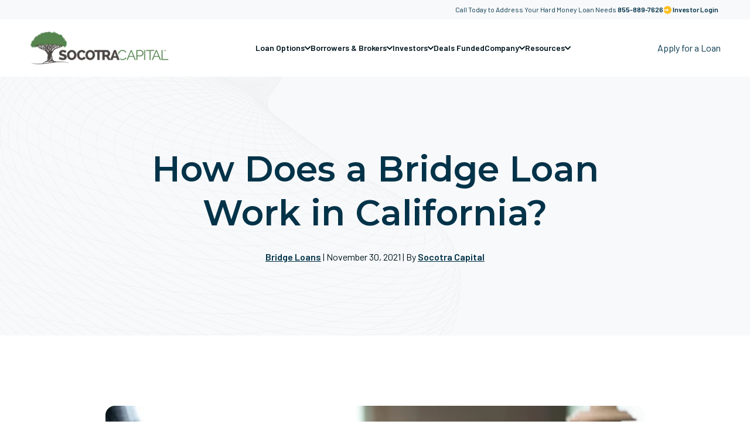

--- FILE ---
content_type: text/html; charset=UTF-8
request_url: https://www.socotracapital.com/blog/how-does-a-bridge-loan-work-in-california
body_size: 15025
content:
<!doctype html><html lang="en"><head>
    <meta charset="utf-8">
    
      <title>How Does a Bridge Loan Work in California?</title>
    
    
      <link rel="shortcut icon" href="https://www.socotracapital.com/hubfs/cropped-socotra-capital-icon-32x32.png">
    
    <meta name="description" content="There are many loan options to choose from, but when you need cash fast, getting a bridge loan from a hard money lender is often the most expedient path.">
    
    
    
    <link rel="preconnect" href="https://fonts.googleapis.com">
    <link rel="preconnect" href="https://fonts.gstatic.com" crossorigin>
    <link rel="preload" as="style" href="https://fonts.googleapis.com/css2?family=Barlow:ital,wght@0,400;0,600;1,400;1,600&amp;family=Montserrat:ital,wght@0,100..900;1,100..900&amp;display=swap">
    <link rel="stylesheet" href="https://fonts.googleapis.com/css2?family=Barlow:ital,wght@0,400;0,600;1,400;1,600&amp;family=Montserrat:ital,wght@0,100..900;1,100..900&amp;display=swap" media="print" onload="this.media='all'">
    <noscript>
      <link rel="stylesheet" href="https://fonts.googleapis.com/css2?family=Barlow:ital,wght@0,400;0,600;1,400;1,600&amp;family=Montserrat:ital,wght@0,100..900;1,100..900&amp;display=swap">
    </noscript>
    
    <meta name="viewport" content="width=device-width, initial-scale=1">

    
    <meta property="og:description" content="There are many loan options to choose from, but when you need cash fast, getting a bridge loan from a hard money lender is often the most expedient path.">
    <meta property="og:title" content="How Does a Bridge Loan Work in California?">
    <meta name="twitter:description" content="There are many loan options to choose from, but when you need cash fast, getting a bridge loan from a hard money lender is often the most expedient path.">
    <meta name="twitter:title" content="How Does a Bridge Loan Work in California?">

    

    
    <style>
a.cta_button{-moz-box-sizing:content-box !important;-webkit-box-sizing:content-box !important;box-sizing:content-box !important;vertical-align:middle}.hs-breadcrumb-menu{list-style-type:none;margin:0px 0px 0px 0px;padding:0px 0px 0px 0px}.hs-breadcrumb-menu-item{float:left;padding:10px 0px 10px 10px}.hs-breadcrumb-menu-divider:before{content:'›';padding-left:10px}.hs-featured-image-link{border:0}.hs-featured-image{float:right;margin:0 0 20px 20px;max-width:50%}@media (max-width: 568px){.hs-featured-image{float:none;margin:0;width:100%;max-width:100%}}.hs-screen-reader-text{clip:rect(1px, 1px, 1px, 1px);height:1px;overflow:hidden;position:absolute !important;width:1px}
</style>


  <style>
    .blog-post-hero {
      background-color: var(--light-gray-2);
      isolation: isolate;
    }
    .blog-post-hero__background-detail {
      left: 0;
      bottom: 0;
      max-width: 88rem;
      pointer-events: none;
      z-index: 0;
    }
    .blog-post-hero__background-image {
      aspect-ratio: 29 / 18;
      -o-object-fit: contain;
      object-fit: contain;
      opacity: 0.6;
      width: 100%;
    }
    .blog-post-hero__inner,
    .blog-post__inner {
      max-width: 92rem;
      margin: 0 auto;
    }
    .blog-post-hero__details > span {
      display: block;
      line-height: 1.5;
    }
    .blog-post-hero__details > span.blog-post-hero__details-divider {
      display: none;
    }
    .blog-post-hero__details a,
    .blog-post__post a:not(.button) {
      font-weight: 600;
    }
    .blog-post__featured-image {
      aspect-ratio: 16/9;
      border-radius: var(--border-radius);
      -o-object-fit: cover;
      object-fit: cover;
      width: 100%;
    }
    .blog-post__social-sharing {
      gap: var(--gap);
    }
    .blog-post__social-sharing .overline {
      color: var(--primary-color);
    }
    .blog-post-related-posts__posts,
    .blog-post-related-posts__card {
      display: grid;
    }
    .blog-post-related-posts__posts {
      gap: var(--gap);
    }
    .blog-post-related-posts__card {
      border-radius: var(--border-radius);
      grid-template-rows: auto 1fr;
      min-height: 100%;
      -webkit-transition: none;
      transition: none;
      text-decoration: none !important;
      width: 100%;
    }
    .blog-post-related-posts__card:hover,
    .blog-post-related-posts__card:focus {
      background: var(--white);
      box-shadow: var(--box-shadow);
      text-decoration: none;
    }
    .blog-post-related-posts__image {
      border-radius: var(--border-radius);
      display: block;
      overflow: hidden;
      max-height: 32rem;
    }
    .blog-post-related-posts__image:after {
      content: "";
      background: 
        linear-gradient(180deg, rgba(0, 121, 254, 0) 65%, rgba(0, 121, 254, 0.40) 110%), 
        linear-gradient(180deg, rgba(255, 255, 255, 0.60) -30%, rgba(255, 255, 255, 0) 40%);
      inset: 0;
      position: absolute;
    }
    .blog-post-related-posts__image > img {
      aspect-ratio: 5/4;
      -o-object-fit: cover;
      object-fit: cover;
      width: 100%;
    }
    .blog-post-related-posts__details {
      padding: 2.4rem;
    }
    .blog-post-related-posts__button {
      -ms-flex-item-align: start;
      align-self: start;
      margin-top: auto;
    }
    
    .blog-post__author {
      padding-top: var(--gap-xl);
    }
    .blog-post__author-inner {
      gap: var(--gap);
    }
    img.blog-post__author-image {
      object-fit: cover;
      aspect-ratio: 7/8;
      width: 100%;
      min-width: 16rem;
    }
    .blog-post__author-name {
      margin-bottom: var(--gap-sm);
    }
    .blog-post__author-bio *:last-child {
      margin-bottom: 0;
    }
    
    @media (min-width: 480px) {
      .blog-post__author-text-wrapper {
        width: calc(100% - 16rem - 3.2rem);
      }
    }

    @media (min-width: 992px) {
      .blog-post-hero__details > span,
      .blog-post-hero__details > span.blog-post-hero__details-divider {
        display: inline-block;
        margin-inline: 4px;
      }

      .blog-post-related-posts__posts {
        grid-template-columns: repeat(3, 1fr);
      }
      .blog-post-related-posts__button {
        opacity: 0;
      }
      .blog-post-related-posts__card:hover .blog-post-related-posts__button,
      .blog-post-related-posts__card:focus .blog-post-related-posts__button {
        opacity: 1;
      }
      
      .blog-post__author {
        padding-top: 6rem;
      }
      .blog-post__author-inner {
        gap: 3.2rem;
      }
    }

    @media (max-width: 479px) {
      .blog-post-related-posts__button.button {
        margin-inline: 0;
      }
    }
  </style>

<link rel="stylesheet" href="https://www.socotracapital.com/hubfs/hub_generated/template_assets/1/174697103527/1767897911193/template_main.min.css">
<link rel="stylesheet" href="https://www.socotracapital.com/hubfs/hub_generated/module_assets/1/175901129562/1744558895957/module_menu-top.min.css">
<link rel="stylesheet" href="https://www.socotracapital.com/hubfs/hub_generated/module_assets/1/174702771091/1744558866353/module_menu.min.css">

  <style>
    .social-sharing {
      gap: 0.4rem;
    }
    .social-sharing__icon {
			display: grid;
			place-content: center;
			width: 4.4rem;
			height: 4.4rem;
			color: var(--primary-color);
			font-size: 0;
      background: transparent;
      border-radius: var(--border-radius-small);
    }
		.social-sharing__icon:hover,
		.social-sharing__icon:active,
		.social-sharing__icon:focus {
      background-color: var(--primary-color);
			color: var(--white) !important;
    }
    .social-sharing__icon > svg {
			display: block;
			height: 2rem;
			width: auto;
    }
  </style>

<link rel="stylesheet" href="https://www.socotracapital.com/hubfs/hub_generated/module_assets/1/174697103513/1744558865316/module_content-header.min.css">
<link rel="stylesheet" href="https://www.socotracapital.com/hubfs/hub_generated/module_assets/1/175060096917/1744558872987/module_buttons.min.css">
<link rel="stylesheet" href="https://www.socotracapital.com/hubfs/hub_generated/module_assets/1/176036293748/1744558897043/module_menu-mobile-footer.min.css">
<link rel="stylesheet" href="https://www.socotracapital.com/hubfs/hub_generated/module_assets/1/174755120220/1744558871923/module_social-links.min.css">
    

    
<!--  Added by GoogleAnalytics integration -->
<script>
var _hsp = window._hsp = window._hsp || [];
_hsp.push(['addPrivacyConsentListener', function(consent) { if (consent.allowed || (consent.categories && consent.categories.analytics)) {
  (function(i,s,o,g,r,a,m){i['GoogleAnalyticsObject']=r;i[r]=i[r]||function(){
  (i[r].q=i[r].q||[]).push(arguments)},i[r].l=1*new Date();a=s.createElement(o),
  m=s.getElementsByTagName(o)[0];a.async=1;a.src=g;m.parentNode.insertBefore(a,m)
})(window,document,'script','//www.google-analytics.com/analytics.js','ga');
  ga('create','UA-38971382-1','auto');
  ga('send','pageview');
}}]);
</script>

<!-- /Added by GoogleAnalytics integration -->

<!--  Added by GoogleAnalytics4 integration -->
<script>
var _hsp = window._hsp = window._hsp || [];
window.dataLayer = window.dataLayer || [];
function gtag(){dataLayer.push(arguments);}

var useGoogleConsentModeV2 = true;
var waitForUpdateMillis = 1000;


if (!window._hsGoogleConsentRunOnce) {
  window._hsGoogleConsentRunOnce = true;

  gtag('consent', 'default', {
    'ad_storage': 'denied',
    'analytics_storage': 'denied',
    'ad_user_data': 'denied',
    'ad_personalization': 'denied',
    'wait_for_update': waitForUpdateMillis
  });

  if (useGoogleConsentModeV2) {
    _hsp.push(['useGoogleConsentModeV2'])
  } else {
    _hsp.push(['addPrivacyConsentListener', function(consent){
      var hasAnalyticsConsent = consent && (consent.allowed || (consent.categories && consent.categories.analytics));
      var hasAdsConsent = consent && (consent.allowed || (consent.categories && consent.categories.advertisement));

      gtag('consent', 'update', {
        'ad_storage': hasAdsConsent ? 'granted' : 'denied',
        'analytics_storage': hasAnalyticsConsent ? 'granted' : 'denied',
        'ad_user_data': hasAdsConsent ? 'granted' : 'denied',
        'ad_personalization': hasAdsConsent ? 'granted' : 'denied'
      });
    }]);
  }
}

gtag('js', new Date());
gtag('set', 'developer_id.dZTQ1Zm', true);
gtag('config', 'G-9CMYFGN2VC');
</script>
<script async src="https://www.googletagmanager.com/gtag/js?id=G-9CMYFGN2VC"></script>

<!-- /Added by GoogleAnalytics4 integration -->



<link rel="amphtml" href="https://www.socotracapital.com/blog/how-does-a-bridge-loan-work-in-california?hs_amp=true">

<meta property="og:image" content="https://www.socotracapital.com/hubfs/GettyImages-1012049010%20(1)-1.jpg">
<meta property="og:image:width" content="1280">
<meta property="og:image:height" content="854">
<meta property="og:image:alt" content="How Does a Bridge Loan Work in California?">
<meta name="twitter:image" content="https://www.socotracapital.com/hubfs/GettyImages-1012049010%20(1)-1.jpg">
<meta name="twitter:image:alt" content="How Does a Bridge Loan Work in California?">

<meta property="og:url" content="https://www.socotracapital.com/blog/how-does-a-bridge-loan-work-in-california">
<meta name="twitter:card" content="summary_large_image">

<link rel="canonical" href="https://www.socotracapital.com/blog/how-does-a-bridge-loan-work-in-california">

<meta property="og:type" content="article">
<link rel="alternate" type="application/rss+xml" href="https://www.socotracapital.com/blog/rss.xml">
<meta name="twitter:domain" content="www.socotracapital.com">

<meta http-equiv="content-language" content="en">






  <meta name="generator" content="HubSpot"></head>
  <body>
    <div class="body-wrapper   hs-content-id-60418412197 hs-blog-post hs-blog-id-30877580080 ">
      
        <div data-global-resource-path="Socotra_Capital_2024/templates/partials/header.html"><header class="header">
  

  <a href="#main-content" class="header__skip">Skip to content</a>

  

  <div class="top-header__container">
    <div id="hs_cos_wrapper_top-navigation" class="hs_cos_wrapper hs_cos_wrapper_widget hs_cos_wrapper_type_module" style="" data-hs-cos-general-type="widget" data-hs-cos-type="module"><div class="top-nav bg-light-gray-2">
  <div class="content-wrapper flex flex-end flex-middle">
    <div class="top-nav__phone">
      Call Today to Address Your Hard Money Loan Needs
      <a href="tel:+18558897626">
        855-889-7626
      </a>
    </div>
    
    
    <a class="top-nav__login-link button button--text-primary button--icon" href="https://services.dataexchange.fiscloudservices.com/LogOn/4076294?redirectUrl=%2FDocument%2F4076294">
      <svg width="16" height="16" viewbox="0 0 16 16" fill="none" xmlns="http://www.w3.org/2000/svg"><path d="M5.99963 7.33337H0.699219C1.0337 3.96449 3.87607 1.33337 7.333 1.33337C11.0149 1.33337 13.9997 4.31814 13.9997 8.00004C13.9997 11.6819 11.0149 14.6667 7.333 14.6667C3.87607 14.6667 1.0337 12.0356 0.699219 8.66671H5.99963V10.6667L9.333 8.00004L5.99963 5.33337V7.33337Z" fill="var(--secondary-color)" /></svg>
      Investor Login
    </a>
    
  </div>
</div></div>
  </div>

  

  <div class="header__container">
    <div class="content-wrapper">
      <div class="header__inner">
        <div class="header__logo">
					<div id="hs_cos_wrapper_site_logo" class="hs_cos_wrapper hs_cos_wrapper_widget hs_cos_wrapper_type_module widget-type-logo" style="" data-hs-cos-general-type="widget" data-hs-cos-type="module">
  






















  
  <span id="hs_cos_wrapper_site_logo_hs_logo_widget" class="hs_cos_wrapper hs_cos_wrapper_widget hs_cos_wrapper_type_logo" style="" data-hs-cos-general-type="widget" data-hs-cos-type="logo"><a href="/" id="hs-link-site_logo_hs_logo_widget" style="border-width:0px;border:0px;"><img src="https://www.socotracapital.com/hs-fs/hubfs/_Socotra_Capital_2024/logos/socotra-capital-logo.png?width=238&amp;height=160&amp;name=socotra-capital-logo.png" class="hs-image-widget " height="160" style="height: auto;width:238px;border-width:0px;border:0px;" width="238" alt="Socotra Capital Logo" title="Socotra Capital Logo" srcset="https://www.socotracapital.com/hs-fs/hubfs/_Socotra_Capital_2024/logos/socotra-capital-logo.png?width=119&amp;height=80&amp;name=socotra-capital-logo.png 119w, https://www.socotracapital.com/hs-fs/hubfs/_Socotra_Capital_2024/logos/socotra-capital-logo.png?width=238&amp;height=160&amp;name=socotra-capital-logo.png 238w, https://www.socotracapital.com/hs-fs/hubfs/_Socotra_Capital_2024/logos/socotra-capital-logo.png?width=357&amp;height=240&amp;name=socotra-capital-logo.png 357w, https://www.socotracapital.com/hs-fs/hubfs/_Socotra_Capital_2024/logos/socotra-capital-logo.png?width=476&amp;height=320&amp;name=socotra-capital-logo.png 476w, https://www.socotracapital.com/hs-fs/hubfs/_Socotra_Capital_2024/logos/socotra-capital-logo.png?width=595&amp;height=400&amp;name=socotra-capital-logo.png 595w, https://www.socotracapital.com/hs-fs/hubfs/_Socotra_Capital_2024/logos/socotra-capital-logo.png?width=714&amp;height=480&amp;name=socotra-capital-logo.png 714w" sizes="(max-width: 238px) 100vw, 238px"></a></span>
</div>
        </div>

        <div class="header__navigation">
          <div id="hs_cos_wrapper_navigation-primary" class="hs_cos_wrapper hs_cos_wrapper_widget hs_cos_wrapper_type_module" style="" data-hs-cos-general-type="widget" data-hs-cos-type="module"><button class="menu__toggle" aria-label="Menu Toggle">
  <span></span>
  <span></span>
  <span></span>
  <span></span>
</button>

<nav class="menu">
  <ul class="menu__list">
    
    <li class="menu__item">
      
        <a href="#" class="menu__link menu__link--has-children">
          <span>Loan Options</span>
          <svg viewbox="0 0 10 6" width="10" height="6" xmlns="http://www.w3.org/2000/svg" xml:space="preserve" style="
              fill-rule: evenodd;
              clip-rule: evenodd;
              stroke-linecap: round;
              stroke-linejoin: round;
            ">
            <path d="m1 1 4 4 4-4" style="
                fill: none;
                fill-rule: nonzero;
                stroke: currentColor;
                stroke-width: 2px;
              " />
          </svg>
        </a>
        
          <div class="menu__dropdown menu__dropdown--advanced">
            <ul class="menu__dropdown-list">
              
              
              
              <li class="menu__dropdown-item is-active">
                <a href="https://www.socotracapital.com/hard-money-loan-types" class="menu__dropdown-link menu__dropdown-link--advanced" data-target="dropdown1">
                  Loans Overview
                </a>
              </li>
              
              
              
              <li class="menu__dropdown-item">
                <a href="https://www.socotracapital.com/turbo-close" class="menu__dropdown-link menu__dropdown-link--advanced" data-target="dropdown2">
                  Turbo Close®
                </a>
              </li>
              
              
              
              <li class="menu__dropdown-item">
                <a href="https://www.socotracapital.com/hard-money-loan-types/commercial-bridge-loans" class="menu__dropdown-link menu__dropdown-link--advanced" data-target="dropdown3">
                  Commercial Bridge Loans
                </a>
              </li>
              
              
              
              <li class="menu__dropdown-item">
                <a href="https://www.socotracapital.com/hard-money-loan-types/fix-and-flip-loans" class="menu__dropdown-link menu__dropdown-link--advanced" data-target="dropdown4">
                  Fix-and-Flip Loans
                </a>
              </li>
              
              
              
              <li class="menu__dropdown-item">
                <a href="https://www.socotracapital.com/hard-money-loan-types/private-line-of-credit" class="menu__dropdown-link menu__dropdown-link--advanced" data-target="dropdown5">
                  Private Line of Credit
                </a>
              </li>
              
              
              
              <li class="menu__dropdown-item">
                <a href="https://www.socotracapital.com/hard-money-loan-types/bridge-to-permanent-loans" class="menu__dropdown-link menu__dropdown-link--advanced" data-target="dropdown6">
                  Bridge to Permanent Loans
                </a>
              </li>
              
              
              
              <li class="menu__dropdown-item">
                <a href="https://www.socotracapital.com/hard-money-loan-types/cash-out-refinance-loans" class="menu__dropdown-link menu__dropdown-link--advanced" data-target="dropdown7">
                  Cash-Out Refinance Loans
                </a>
              </li>
              
              
              
              <li class="menu__dropdown-item">
                <a href="https://www.socotracapital.com/hard-money-loan-types/cannabis-loans" class="menu__dropdown-link menu__dropdown-link--advanced" data-target="dropdown8">
                  Cannabis Property Loans
                </a>
              </li>
              
              
              
              <li class="menu__dropdown-item">
                <a href="https://www.socotracapital.com/hard-money-loan-types/rehab-loans" class="menu__dropdown-link menu__dropdown-link--advanced" data-target="dropdown9">
                  Rehab Loans
                </a>
              </li>
              
            </ul>
            <div class="menu__dropdown-details">
              
              <div class="menu__dropdown-detail is-active" data-dropdown="dropdown1">
                
                
                
                
                
                <img src="https://www.socotracapital.com/hs-fs/hubfs/_Socotra_Capital_2024/Menu%20images/Man%20showing%20something%20on%20a%20tablet.jpg?width=240&amp;height=190&amp;name=Man%20showing%20something%20on%20a%20tablet.jpg" alt="Man showing something on a tablet" class="menu__dropdown-detail-image" loading="" width="240" height="190" srcset="https://www.socotracapital.com/hs-fs/hubfs/_Socotra_Capital_2024/Menu%20images/Man%20showing%20something%20on%20a%20tablet.jpg?width=120&amp;height=95&amp;name=Man%20showing%20something%20on%20a%20tablet.jpg 120w, https://www.socotracapital.com/hs-fs/hubfs/_Socotra_Capital_2024/Menu%20images/Man%20showing%20something%20on%20a%20tablet.jpg?width=240&amp;height=190&amp;name=Man%20showing%20something%20on%20a%20tablet.jpg 240w, https://www.socotracapital.com/hs-fs/hubfs/_Socotra_Capital_2024/Menu%20images/Man%20showing%20something%20on%20a%20tablet.jpg?width=360&amp;height=285&amp;name=Man%20showing%20something%20on%20a%20tablet.jpg 360w, https://www.socotracapital.com/hs-fs/hubfs/_Socotra_Capital_2024/Menu%20images/Man%20showing%20something%20on%20a%20tablet.jpg?width=480&amp;height=380&amp;name=Man%20showing%20something%20on%20a%20tablet.jpg 480w, https://www.socotracapital.com/hs-fs/hubfs/_Socotra_Capital_2024/Menu%20images/Man%20showing%20something%20on%20a%20tablet.jpg?width=600&amp;height=475&amp;name=Man%20showing%20something%20on%20a%20tablet.jpg 600w, https://www.socotracapital.com/hs-fs/hubfs/_Socotra_Capital_2024/Menu%20images/Man%20showing%20something%20on%20a%20tablet.jpg?width=720&amp;height=570&amp;name=Man%20showing%20something%20on%20a%20tablet.jpg 720w" sizes="(max-width: 240px) 100vw, 240px">
                <a href="https://www.socotracapital.com/hard-money-loan-types" class="menu__dropdown-detail-link-text">
                  Loans Overview
                </a>
                <div class="menu__dropdown-detail-description">
                  In search of funding for your next real estate investment? Explore our hard money lending options tailored to your needs.
                </div>
              </div>
              
              <div class="menu__dropdown-detail" data-dropdown="dropdown2">
                
                
                
                
                  
                
                
                <img src="https://www.socotracapital.com/hs-fs/hubfs/_Socotra_Capital_2024/Menu%20images/Turbo%20Close%20Photo.jpeg?width=2000&amp;name=Turbo%20Close%20Photo.jpeg" alt="Turbo Close Photo" class="menu__dropdown-detail-image" loading="" width="2000" style="max-width: 100%; height: auto;" srcset="https://www.socotracapital.com/hs-fs/hubfs/_Socotra_Capital_2024/Menu%20images/Turbo%20Close%20Photo.jpeg?width=1000&amp;name=Turbo%20Close%20Photo.jpeg 1000w, https://www.socotracapital.com/hs-fs/hubfs/_Socotra_Capital_2024/Menu%20images/Turbo%20Close%20Photo.jpeg?width=2000&amp;name=Turbo%20Close%20Photo.jpeg 2000w, https://www.socotracapital.com/hs-fs/hubfs/_Socotra_Capital_2024/Menu%20images/Turbo%20Close%20Photo.jpeg?width=3000&amp;name=Turbo%20Close%20Photo.jpeg 3000w, https://www.socotracapital.com/hs-fs/hubfs/_Socotra_Capital_2024/Menu%20images/Turbo%20Close%20Photo.jpeg?width=4000&amp;name=Turbo%20Close%20Photo.jpeg 4000w, https://www.socotracapital.com/hs-fs/hubfs/_Socotra_Capital_2024/Menu%20images/Turbo%20Close%20Photo.jpeg?width=5000&amp;name=Turbo%20Close%20Photo.jpeg 5000w, https://www.socotracapital.com/hs-fs/hubfs/_Socotra_Capital_2024/Menu%20images/Turbo%20Close%20Photo.jpeg?width=6000&amp;name=Turbo%20Close%20Photo.jpeg 6000w" sizes="(max-width: 2000px) 100vw, 2000px">
                <a href="https://www.socotracapital.com/turbo-close" class="menu__dropdown-detail-link-text">
                  Turbo Close®
                </a>
                <div class="menu__dropdown-detail-description">
                  Need hard money fast? Our Turbo Close® services fund residential and commercial quick loans in 5 days or less.
                </div>
              </div>
              
              <div class="menu__dropdown-detail" data-dropdown="dropdown3">
                
                
                
                
                
                <img src="https://www.socotracapital.com/hs-fs/hubfs/_Socotra_Capital_2024/Menu%20images/White%20and%20gray%20building.jpg?width=240&amp;height=190&amp;name=White%20and%20gray%20building.jpg" alt="White and gray building" class="menu__dropdown-detail-image" loading="" width="240" height="190" srcset="https://www.socotracapital.com/hs-fs/hubfs/_Socotra_Capital_2024/Menu%20images/White%20and%20gray%20building.jpg?width=120&amp;height=95&amp;name=White%20and%20gray%20building.jpg 120w, https://www.socotracapital.com/hs-fs/hubfs/_Socotra_Capital_2024/Menu%20images/White%20and%20gray%20building.jpg?width=240&amp;height=190&amp;name=White%20and%20gray%20building.jpg 240w, https://www.socotracapital.com/hs-fs/hubfs/_Socotra_Capital_2024/Menu%20images/White%20and%20gray%20building.jpg?width=360&amp;height=285&amp;name=White%20and%20gray%20building.jpg 360w, https://www.socotracapital.com/hs-fs/hubfs/_Socotra_Capital_2024/Menu%20images/White%20and%20gray%20building.jpg?width=480&amp;height=380&amp;name=White%20and%20gray%20building.jpg 480w, https://www.socotracapital.com/hs-fs/hubfs/_Socotra_Capital_2024/Menu%20images/White%20and%20gray%20building.jpg?width=600&amp;height=475&amp;name=White%20and%20gray%20building.jpg 600w, https://www.socotracapital.com/hs-fs/hubfs/_Socotra_Capital_2024/Menu%20images/White%20and%20gray%20building.jpg?width=720&amp;height=570&amp;name=White%20and%20gray%20building.jpg 720w" sizes="(max-width: 240px) 100vw, 240px">
                <a href="https://www.socotracapital.com/hard-money-loan-types/commercial-bridge-loans" class="menu__dropdown-detail-link-text">
                  Commercial Bridge Loans
                </a>
                <div class="menu__dropdown-detail-description">
                  Preparing to purchase your next property? We provide commercial bridge loans until a more traditional source can be secured.
                </div>
              </div>
              
              <div class="menu__dropdown-detail" data-dropdown="dropdown4">
                
                
                
                
                
                <img src="https://www.socotracapital.com/hs-fs/hubfs/_Socotra_Capital_2024/Menu%20images/Man%20fixing%20a%20kitchen.jpg?width=240&amp;height=190&amp;name=Man%20fixing%20a%20kitchen.jpg" alt="Man fixing a kitchen" class="menu__dropdown-detail-image" loading="" width="240" height="190" srcset="https://www.socotracapital.com/hs-fs/hubfs/_Socotra_Capital_2024/Menu%20images/Man%20fixing%20a%20kitchen.jpg?width=120&amp;height=95&amp;name=Man%20fixing%20a%20kitchen.jpg 120w, https://www.socotracapital.com/hs-fs/hubfs/_Socotra_Capital_2024/Menu%20images/Man%20fixing%20a%20kitchen.jpg?width=240&amp;height=190&amp;name=Man%20fixing%20a%20kitchen.jpg 240w, https://www.socotracapital.com/hs-fs/hubfs/_Socotra_Capital_2024/Menu%20images/Man%20fixing%20a%20kitchen.jpg?width=360&amp;height=285&amp;name=Man%20fixing%20a%20kitchen.jpg 360w, https://www.socotracapital.com/hs-fs/hubfs/_Socotra_Capital_2024/Menu%20images/Man%20fixing%20a%20kitchen.jpg?width=480&amp;height=380&amp;name=Man%20fixing%20a%20kitchen.jpg 480w, https://www.socotracapital.com/hs-fs/hubfs/_Socotra_Capital_2024/Menu%20images/Man%20fixing%20a%20kitchen.jpg?width=600&amp;height=475&amp;name=Man%20fixing%20a%20kitchen.jpg 600w, https://www.socotracapital.com/hs-fs/hubfs/_Socotra_Capital_2024/Menu%20images/Man%20fixing%20a%20kitchen.jpg?width=720&amp;height=570&amp;name=Man%20fixing%20a%20kitchen.jpg 720w" sizes="(max-width: 240px) 100vw, 240px">
                <a href="https://www.socotracapital.com/hard-money-loan-types/fix-and-flip-loans" class="menu__dropdown-detail-link-text">
                  Fix-and-Flip Loans
                </a>
                <div class="menu__dropdown-detail-description">
                  Ready to rehab and sell residential real estate quickly? Secure cash in 6 to 12 months with our fix-and-flip loans.
                </div>
              </div>
              
              <div class="menu__dropdown-detail" data-dropdown="dropdown5">
                
                
                
                
                
                <img src="https://www.socotracapital.com/hs-fs/hubfs/_Socotra_Capital_2024/Menu%20images/Brown%20big%20house.jpg?width=240&amp;height=190&amp;name=Brown%20big%20house.jpg" alt="Brown big house" class="menu__dropdown-detail-image" loading="" width="240" height="190" srcset="https://www.socotracapital.com/hs-fs/hubfs/_Socotra_Capital_2024/Menu%20images/Brown%20big%20house.jpg?width=120&amp;height=95&amp;name=Brown%20big%20house.jpg 120w, https://www.socotracapital.com/hs-fs/hubfs/_Socotra_Capital_2024/Menu%20images/Brown%20big%20house.jpg?width=240&amp;height=190&amp;name=Brown%20big%20house.jpg 240w, https://www.socotracapital.com/hs-fs/hubfs/_Socotra_Capital_2024/Menu%20images/Brown%20big%20house.jpg?width=360&amp;height=285&amp;name=Brown%20big%20house.jpg 360w, https://www.socotracapital.com/hs-fs/hubfs/_Socotra_Capital_2024/Menu%20images/Brown%20big%20house.jpg?width=480&amp;height=380&amp;name=Brown%20big%20house.jpg 480w, https://www.socotracapital.com/hs-fs/hubfs/_Socotra_Capital_2024/Menu%20images/Brown%20big%20house.jpg?width=600&amp;height=475&amp;name=Brown%20big%20house.jpg 600w, https://www.socotracapital.com/hs-fs/hubfs/_Socotra_Capital_2024/Menu%20images/Brown%20big%20house.jpg?width=720&amp;height=570&amp;name=Brown%20big%20house.jpg 720w" sizes="(max-width: 240px) 100vw, 240px">
                <a href="https://www.socotracapital.com/hard-money-loan-types/private-line-of-credit" class="menu__dropdown-detail-link-text">
                  Private Line of Credit
                </a>
                <div class="menu__dropdown-detail-description">
                  Need quick access to capital? We provide fast, flexible financing with our private credit line opportunities. 
                </div>
              </div>
              
              <div class="menu__dropdown-detail" data-dropdown="dropdown6">
                
                
                
                
                
                <img src="https://www.socotracapital.com/hs-fs/hubfs/_Socotra_Capital_2024/Menu%20images/People%20working%20in%20a%20warehouse.jpg?width=240&amp;height=190&amp;name=People%20working%20in%20a%20warehouse.jpg" alt="People working in a warehouse" class="menu__dropdown-detail-image" loading="" width="240" height="190" srcset="https://www.socotracapital.com/hs-fs/hubfs/_Socotra_Capital_2024/Menu%20images/People%20working%20in%20a%20warehouse.jpg?width=120&amp;height=95&amp;name=People%20working%20in%20a%20warehouse.jpg 120w, https://www.socotracapital.com/hs-fs/hubfs/_Socotra_Capital_2024/Menu%20images/People%20working%20in%20a%20warehouse.jpg?width=240&amp;height=190&amp;name=People%20working%20in%20a%20warehouse.jpg 240w, https://www.socotracapital.com/hs-fs/hubfs/_Socotra_Capital_2024/Menu%20images/People%20working%20in%20a%20warehouse.jpg?width=360&amp;height=285&amp;name=People%20working%20in%20a%20warehouse.jpg 360w, https://www.socotracapital.com/hs-fs/hubfs/_Socotra_Capital_2024/Menu%20images/People%20working%20in%20a%20warehouse.jpg?width=480&amp;height=380&amp;name=People%20working%20in%20a%20warehouse.jpg 480w, https://www.socotracapital.com/hs-fs/hubfs/_Socotra_Capital_2024/Menu%20images/People%20working%20in%20a%20warehouse.jpg?width=600&amp;height=475&amp;name=People%20working%20in%20a%20warehouse.jpg 600w, https://www.socotracapital.com/hs-fs/hubfs/_Socotra_Capital_2024/Menu%20images/People%20working%20in%20a%20warehouse.jpg?width=720&amp;height=570&amp;name=People%20working%20in%20a%20warehouse.jpg 720w" sizes="(max-width: 240px) 100vw, 240px">
                <a href="https://www.socotracapital.com/hard-money-loan-types/bridge-to-permanent-loans" class="menu__dropdown-detail-link-text">
                  Bridge to Permanent Loans
                </a>
                <div class="menu__dropdown-detail-description">
                  Bridging the gap in your financing? Our bridge to permanent loans offer access to funds when investment opportunities arise. 
                </div>
              </div>
              
              <div class="menu__dropdown-detail" data-dropdown="dropdown7">
                
                
                
                
                
                <img src="https://www.socotracapital.com/hs-fs/hubfs/_Socotra_Capital_2024/Menu%20images/Brown%20house.jpg?width=240&amp;height=190&amp;name=Brown%20house.jpg" alt="Brown house" class="menu__dropdown-detail-image" loading="" width="240" height="190" srcset="https://www.socotracapital.com/hs-fs/hubfs/_Socotra_Capital_2024/Menu%20images/Brown%20house.jpg?width=120&amp;height=95&amp;name=Brown%20house.jpg 120w, https://www.socotracapital.com/hs-fs/hubfs/_Socotra_Capital_2024/Menu%20images/Brown%20house.jpg?width=240&amp;height=190&amp;name=Brown%20house.jpg 240w, https://www.socotracapital.com/hs-fs/hubfs/_Socotra_Capital_2024/Menu%20images/Brown%20house.jpg?width=360&amp;height=285&amp;name=Brown%20house.jpg 360w, https://www.socotracapital.com/hs-fs/hubfs/_Socotra_Capital_2024/Menu%20images/Brown%20house.jpg?width=480&amp;height=380&amp;name=Brown%20house.jpg 480w, https://www.socotracapital.com/hs-fs/hubfs/_Socotra_Capital_2024/Menu%20images/Brown%20house.jpg?width=600&amp;height=475&amp;name=Brown%20house.jpg 600w, https://www.socotracapital.com/hs-fs/hubfs/_Socotra_Capital_2024/Menu%20images/Brown%20house.jpg?width=720&amp;height=570&amp;name=Brown%20house.jpg 720w" sizes="(max-width: 240px) 100vw, 240px">
                <a href="https://www.socotracapital.com/hard-money-loan-types/cash-out-refinance-loans" class="menu__dropdown-detail-link-text">
                  Cash-Out Refinance Loans
                </a>
                <div class="menu__dropdown-detail-description">
                  Turned down by traditional lenders? We provide originated cash-out refinance loans for borrowers who need it most.
                </div>
              </div>
              
              <div class="menu__dropdown-detail" data-dropdown="dropdown8">
                
                
                
                
                
                <img src="https://www.socotracapital.com/hs-fs/hubfs/_Socotra_Capital_2024/Menu%20images/Woman%20working%20in%20a%20cannabis%20plantation.jpg?width=240&amp;height=190&amp;name=Woman%20working%20in%20a%20cannabis%20plantation.jpg" alt="Woman working in a cannabis plantation" class="menu__dropdown-detail-image" loading="" width="240" height="190" srcset="https://www.socotracapital.com/hs-fs/hubfs/_Socotra_Capital_2024/Menu%20images/Woman%20working%20in%20a%20cannabis%20plantation.jpg?width=120&amp;height=95&amp;name=Woman%20working%20in%20a%20cannabis%20plantation.jpg 120w, https://www.socotracapital.com/hs-fs/hubfs/_Socotra_Capital_2024/Menu%20images/Woman%20working%20in%20a%20cannabis%20plantation.jpg?width=240&amp;height=190&amp;name=Woman%20working%20in%20a%20cannabis%20plantation.jpg 240w, https://www.socotracapital.com/hs-fs/hubfs/_Socotra_Capital_2024/Menu%20images/Woman%20working%20in%20a%20cannabis%20plantation.jpg?width=360&amp;height=285&amp;name=Woman%20working%20in%20a%20cannabis%20plantation.jpg 360w, https://www.socotracapital.com/hs-fs/hubfs/_Socotra_Capital_2024/Menu%20images/Woman%20working%20in%20a%20cannabis%20plantation.jpg?width=480&amp;height=380&amp;name=Woman%20working%20in%20a%20cannabis%20plantation.jpg 480w, https://www.socotracapital.com/hs-fs/hubfs/_Socotra_Capital_2024/Menu%20images/Woman%20working%20in%20a%20cannabis%20plantation.jpg?width=600&amp;height=475&amp;name=Woman%20working%20in%20a%20cannabis%20plantation.jpg 600w, https://www.socotracapital.com/hs-fs/hubfs/_Socotra_Capital_2024/Menu%20images/Woman%20working%20in%20a%20cannabis%20plantation.jpg?width=720&amp;height=570&amp;name=Woman%20working%20in%20a%20cannabis%20plantation.jpg 720w" sizes="(max-width: 240px) 100vw, 240px">
                <a href="https://www.socotracapital.com/hard-money-loan-types/cannabis-loans" class="menu__dropdown-detail-link-text">
                  Cannabis Property Loans
                </a>
                <div class="menu__dropdown-detail-description">
                  Seeking expert guidance in the cannabis market? Since 2017, we've led the way in cannabis real estate financing.
                </div>
              </div>
              
              <div class="menu__dropdown-detail" data-dropdown="dropdown9">
                
                
                
                
                
                <img src="https://www.socotracapital.com/hs-fs/hubfs/_Socotra_Capital_2024/Menu%20images/Builders%20renovating%20a%20house.jpg?width=240&amp;height=190&amp;name=Builders%20renovating%20a%20house.jpg" alt="Builders renovating a house" class="menu__dropdown-detail-image" loading="" width="240" height="190" srcset="https://www.socotracapital.com/hs-fs/hubfs/_Socotra_Capital_2024/Menu%20images/Builders%20renovating%20a%20house.jpg?width=120&amp;height=95&amp;name=Builders%20renovating%20a%20house.jpg 120w, https://www.socotracapital.com/hs-fs/hubfs/_Socotra_Capital_2024/Menu%20images/Builders%20renovating%20a%20house.jpg?width=240&amp;height=190&amp;name=Builders%20renovating%20a%20house.jpg 240w, https://www.socotracapital.com/hs-fs/hubfs/_Socotra_Capital_2024/Menu%20images/Builders%20renovating%20a%20house.jpg?width=360&amp;height=285&amp;name=Builders%20renovating%20a%20house.jpg 360w, https://www.socotracapital.com/hs-fs/hubfs/_Socotra_Capital_2024/Menu%20images/Builders%20renovating%20a%20house.jpg?width=480&amp;height=380&amp;name=Builders%20renovating%20a%20house.jpg 480w, https://www.socotracapital.com/hs-fs/hubfs/_Socotra_Capital_2024/Menu%20images/Builders%20renovating%20a%20house.jpg?width=600&amp;height=475&amp;name=Builders%20renovating%20a%20house.jpg 600w, https://www.socotracapital.com/hs-fs/hubfs/_Socotra_Capital_2024/Menu%20images/Builders%20renovating%20a%20house.jpg?width=720&amp;height=570&amp;name=Builders%20renovating%20a%20house.jpg 720w" sizes="(max-width: 240px) 100vw, 240px">
                <a href="https://www.socotracapital.com/hard-money-loan-types/rehab-loans" class="menu__dropdown-detail-link-text">
                  Rehab Loans
                </a>
                <div class="menu__dropdown-detail-description">
                  Planning your next rehab project? Our residential rehab loans ensure swift approvals and flexible terms.
                </div>
              </div>
              
            </div>
            
              <div class="menu__dropdown-cta">
                
                
                
                <img src="https://www.socotracapital.com/hs-fs/hubfs/_Socotra_Capital_2024/Menu%20images/Person%20doing%20calculations.jpg?width=210&amp;height=230&amp;name=Person%20doing%20calculations.jpg" alt="Person doing calculations" class="menu__dropdown-cta-image" loading="lazy" width="210" height="230" srcset="https://www.socotracapital.com/hs-fs/hubfs/_Socotra_Capital_2024/Menu%20images/Person%20doing%20calculations.jpg?width=105&amp;height=115&amp;name=Person%20doing%20calculations.jpg 105w, https://www.socotracapital.com/hs-fs/hubfs/_Socotra_Capital_2024/Menu%20images/Person%20doing%20calculations.jpg?width=210&amp;height=230&amp;name=Person%20doing%20calculations.jpg 210w, https://www.socotracapital.com/hs-fs/hubfs/_Socotra_Capital_2024/Menu%20images/Person%20doing%20calculations.jpg?width=315&amp;height=345&amp;name=Person%20doing%20calculations.jpg 315w, https://www.socotracapital.com/hs-fs/hubfs/_Socotra_Capital_2024/Menu%20images/Person%20doing%20calculations.jpg?width=420&amp;height=460&amp;name=Person%20doing%20calculations.jpg 420w, https://www.socotracapital.com/hs-fs/hubfs/_Socotra_Capital_2024/Menu%20images/Person%20doing%20calculations.jpg?width=525&amp;height=575&amp;name=Person%20doing%20calculations.jpg 525w, https://www.socotracapital.com/hs-fs/hubfs/_Socotra_Capital_2024/Menu%20images/Person%20doing%20calculations.jpg?width=630&amp;height=690&amp;name=Person%20doing%20calculations.jpg 630w" sizes="(max-width: 210px) 100vw, 210px">
                <div class="menu__dropdown-cta-title">Which Hard Money Loan Is Right for You?</div>
                
                
                
                <a href="" class="button button--secondary button--small menu__dropdown-cta-button">
                  Download
                </a>
              </div>
            
          </div>
        
      
    </li>
    
    <li class="menu__item">
      
        <a href="#" class="menu__link menu__link--has-children">
          <span>Borrowers &amp; Brokers</span>
          <svg viewbox="0 0 10 6" width="10" height="6" xmlns="http://www.w3.org/2000/svg" xml:space="preserve" style="
              fill-rule: evenodd;
              clip-rule: evenodd;
              stroke-linecap: round;
              stroke-linejoin: round;
            ">
            <path d="m1 1 4 4 4-4" style="
                fill: none;
                fill-rule: nonzero;
                stroke: currentColor;
                stroke-width: 2px;
              " />
          </svg>
        </a>
        
          <div class="menu__dropdown menu__dropdown--simple">
            <ul class="menu__dropdown-list">
              
              
              
              <li class="menu__dropdown-item">
                <a href="https://www.socotracapital.com/who-we-serve-borrowers" class="menu__dropdown-link menu__dropdown-link--simple">
                  Borrowers
                </a>
              </li>
              
              
              
              <li class="menu__dropdown-item">
                <a href="https://www.socotracapital.com/who-we-serve-brokers" class="menu__dropdown-link menu__dropdown-link--simple">
                  Brokers
                </a>
              </li>
              
              
              
              <li class="menu__dropdown-item">
                <a href="https://www.socotracapital.com/faqs" class="menu__dropdown-link menu__dropdown-link--simple">
                  Broker and Borrower FAQs
                </a>
              </li>
              
            </ul>
          </div>
        
      
    </li>
    
    <li class="menu__item">
      
        <a href="#" class="menu__link menu__link--has-children">
          <span>Investors</span>
          <svg viewbox="0 0 10 6" width="10" height="6" xmlns="http://www.w3.org/2000/svg" xml:space="preserve" style="
              fill-rule: evenodd;
              clip-rule: evenodd;
              stroke-linecap: round;
              stroke-linejoin: round;
            ">
            <path d="m1 1 4 4 4-4" style="
                fill: none;
                fill-rule: nonzero;
                stroke: currentColor;
                stroke-width: 2px;
              " />
          </svg>
        </a>
        
          <div class="menu__dropdown menu__dropdown--simple">
            <ul class="menu__dropdown-list">
              
              
              
              <li class="menu__dropdown-item">
                <a href="https://www.socotracapital.com/who-we-serve-investors/" class="menu__dropdown-link menu__dropdown-link--simple">
                  Investor Overview
                </a>
              </li>
              
              
              
              <li class="menu__dropdown-item">
                <a href="https://www.socotracapital.com/investor-center" class="menu__dropdown-link menu__dropdown-link--simple">
                  Investor Center
                </a>
              </li>
              
              
              
              <li class="menu__dropdown-item">
                <a href="https://www.socotracapital.com/ria-verification" class="menu__dropdown-link menu__dropdown-link--simple">
                  Registered Investment Advisor
                </a>
              </li>
              
              
              
              <li class="menu__dropdown-item">
                <a href="https://services.dataexchange.fiscloudservices.com/LogOn/4076294?redirectUrl=%2FDocument%2F4076294" class="menu__dropdown-link menu__dropdown-link--simple">
                  Investor Portal: Login Page
                </a>
              </li>
              
              
              
              <li class="menu__dropdown-item">
                <a href="https://www.socotracapital.com/faqs-for-mortgage-pool-investors" class="menu__dropdown-link menu__dropdown-link--simple">
                  Investor FAQs
                </a>
              </li>
              
            </ul>
          </div>
        
      
    </li>
    
    <li class="menu__item">
      
        
        
        <a href="https://www.socotracapital.com/deals-funded" class="menu__link">
          Deals Funded
        </a>
      
    </li>
    
    <li class="menu__item">
      
        <a href="#" class="menu__link menu__link--has-children">
          <span>Company</span>
          <svg viewbox="0 0 10 6" width="10" height="6" xmlns="http://www.w3.org/2000/svg" xml:space="preserve" style="
              fill-rule: evenodd;
              clip-rule: evenodd;
              stroke-linecap: round;
              stroke-linejoin: round;
            ">
            <path d="m1 1 4 4 4-4" style="
                fill: none;
                fill-rule: nonzero;
                stroke: currentColor;
                stroke-width: 2px;
              " />
          </svg>
        </a>
        
          <div class="menu__dropdown menu__dropdown--simple">
            <ul class="menu__dropdown-list">
              
              
              
              <li class="menu__dropdown-item">
                <a href="https://www.socotracapital.com/about-us" class="menu__dropdown-link menu__dropdown-link--simple">
                  About Us
                </a>
              </li>
              
              
              
              <li class="menu__dropdown-item">
                <a href="https://www.socotracapital.com/meet-the-team" class="menu__dropdown-link menu__dropdown-link--simple">
                  Meet the Team
                </a>
              </li>
              
              
              
              <li class="menu__dropdown-item">
                <a href="https://www.socotracapital.com/careers" class="menu__dropdown-link menu__dropdown-link--simple">
                  Careers
                </a>
              </li>
              
              
              
              <li class="menu__dropdown-item">
                <a href="https://www.socotracapital.com/faqs-about-socotra-captial" class="menu__dropdown-link menu__dropdown-link--simple">
                  About Us FAQs
                </a>
              </li>
              
            </ul>
          </div>
        
      
    </li>
    
    <li class="menu__item">
      
        <a href="#" class="menu__link menu__link--has-children">
          <span>Resources</span>
          <svg viewbox="0 0 10 6" width="10" height="6" xmlns="http://www.w3.org/2000/svg" xml:space="preserve" style="
              fill-rule: evenodd;
              clip-rule: evenodd;
              stroke-linecap: round;
              stroke-linejoin: round;
            ">
            <path d="m1 1 4 4 4-4" style="
                fill: none;
                fill-rule: nonzero;
                stroke: currentColor;
                stroke-width: 2px;
              " />
          </svg>
        </a>
        
          <div class="menu__dropdown menu__dropdown--simple">
            <ul class="menu__dropdown-list">
              
              
              
              <li class="menu__dropdown-item">
                <a href="https://www.socotracapital.com/blog" class="menu__dropdown-link menu__dropdown-link--simple">
                  Blog
                </a>
              </li>
              
              
              
              <li class="menu__dropdown-item">
                <a href="https://www.socotracapital.com/resource-center" class="menu__dropdown-link menu__dropdown-link--simple">
                  Resource Center
                </a>
              </li>
              
              
              
              <li class="menu__dropdown-item">
                <a href="https://www.socotracapital.com/faqs" class="menu__dropdown-link menu__dropdown-link--simple">
                  Loan FAQs
                </a>
              </li>
              
            </ul>
          </div>
        
      
    </li>
    
  </ul>

  <ul class="menu__list menu__list--secondary">
    
    <li class="menu__item">
      
      
      <a href="https://www.socotracapital.com/apply-for-a-loan" class="button button--primary">
        Apply for a Loan
      </a>
      
    </li>
  </ul>

  <div class="menu__top-nav">
  </div>
</nav></div>
        </div>
      </div>
    </div>
  </div>
</header></div>
      

      

      <main id="main-content" class="body-container-wrapper">
        

  <section class="blog-post-hero pos-rel">
    <div class="blog-post-hero__background-detail pos-abs">
      <img class="blog-post-hero__background-image" src="https://www.socotracapital.com/hs-fs/hubfs/_Socotra_Capital_2024/bg-detail-3.png?width=976&amp;height=600&amp;name=bg-detail-3.png" alt="" loading="lazy" aria-hidden="true" width="976" height="600" srcset="https://www.socotracapital.com/hs-fs/hubfs/_Socotra_Capital_2024/bg-detail-3.png?width=488&amp;height=300&amp;name=bg-detail-3.png 488w, https://www.socotracapital.com/hs-fs/hubfs/_Socotra_Capital_2024/bg-detail-3.png?width=976&amp;height=600&amp;name=bg-detail-3.png 976w, https://www.socotracapital.com/hs-fs/hubfs/_Socotra_Capital_2024/bg-detail-3.png?width=1464&amp;height=900&amp;name=bg-detail-3.png 1464w, https://www.socotracapital.com/hs-fs/hubfs/_Socotra_Capital_2024/bg-detail-3.png?width=1952&amp;height=1200&amp;name=bg-detail-3.png 1952w, https://www.socotracapital.com/hs-fs/hubfs/_Socotra_Capital_2024/bg-detail-3.png?width=2440&amp;height=1500&amp;name=bg-detail-3.png 2440w, https://www.socotracapital.com/hs-fs/hubfs/_Socotra_Capital_2024/bg-detail-3.png?width=2928&amp;height=1800&amp;name=bg-detail-3.png 2928w" sizes="(max-width: 976px) 100vw, 976px">
    </div>
    <div class="content-wrapper">
      <div class="blog-post-hero__inner text-center">
        <h1 class="blog-post-hero__name"><span id="hs_cos_wrapper_name" class="hs_cos_wrapper hs_cos_wrapper_meta_field hs_cos_wrapper_type_text" style="" data-hs-cos-general-type="meta_field" data-hs-cos-type="text">How Does a Bridge Loan Work in California?</span></h1>
        <div class="blog-post-hero__details">
          
          <span><a href="https://www.socotracapital.com/blog/tag/bridge-loans" rel="tag">Bridge Loans</a></span>
          <span class="blog-post-hero__details-divider">|</span>
          
          <span class="blog-post-hero__details-date">November 30, 2021</span>
          
          <span class="blog-post-hero__details-divider">|</span>
          
          <span class="blog-post-hero__details-author">By <a href="https://www.socotracapital.com/blog/author/socotra-capital" rel="author">Socotra Capital</a></span>
          
          
        </div>
      </div>
    </div>
  </section>

  <section class="blog-post">
    <div class="content-wrapper">
      <div class="blog-post__inner">
        <article class="blog-post__post">
          
          <img src="https://www.socotracapital.com/hs-fs/hubfs/GettyImages-1012049010%20(1)-1.jpg?width=880&amp;length=880&amp;name=GettyImages-1012049010%20(1)-1.jpg" class="blog-post__featured-image mb-xl">
          

          <div class="blog-post__post-body"><span id="hs_cos_wrapper_post_body" class="hs_cos_wrapper hs_cos_wrapper_meta_field hs_cos_wrapper_type_rich_text" style="" data-hs-cos-general-type="meta_field" data-hs-cos-type="rich_text"><p>Sometimes you need cash to fill a gap, such as covering payroll, jumping on a smart investment, improving a property, and so on. You have several types of loan options to choose from, but when you need cash fast, getting a <a href="https://socotracapital.com/hard-money-loan-types/bridge-loan/" rel="noopener">bridge loan</a> from a hard money lender is often the most expedient path. If you’re doing your first real estate investment or adding to your existing portfolio, a bridge loan can be used to help you be more competitive with an offer that isn’t contingent on the sale of another property.</p>
<!--more-->
<h2>How Does a Bridge Loan Work in California?</h2>
<p>A bridge loan is a short-term loan that helps you cover a gap until you can either repay the loan or get a conventional loan with a longer term. <span style="font-weight: bold;">Getting a </span><a href="/6-bridge-loan-use-cases-that-make-sense" rel="noopener" style="font-weight: bold;">bridge loan in California</a><span style="font-weight: bold;"> is the same process as anywhere else in the country.</span> Apply to a lender, and provide the requested information and documentation.</p>
<p>If you want to get a bridge loan from a private lender, the application process is similar to that of a regular mortgage loan, although the interest rates and terms are quite different. A private lender will look at your credit history, debt-to-income ratio, and other financial information.</p>
<p>When you work with a hard money lender to secure a bridge loan, the decision to lend to you is based on how much equity you have and what you plan to do with the cash—not on your financial history, credit score, or other factors. Most private lenders will require some kind of business purpose or investment purpose for the cash-out, including purchasing other real estate investments or a cash injection into a growing business.</p>
<h2>5 Tips for Getting a Bridge Loan in California (or Any Other State)</h2>
<p>Getting a bridge loan starts with finding a trusted lender and building a relationship with them. Follow these five tips when evaluating your options.</p>
<h3>1. Research lenders.</h3>
<p>Bridge loan lenders are not all the same, and it’s worth taking the time to do thorough research. Ask about terms, fees, and rates to compare multiple lenders and go beyond the numbers. Ask for references, and look at success stories and testimonials to learn more about any organization you’re considering.</p>
<h3>2. Talk to a real person.</h3>
<p>If you can’t reach a lender you are considering or connect with a real person, it’s a red flag. Building a strong relationship with your lender is the best way to generate trust on both sides and have the ability to quickly secure loans in the future. A nonresponsive lender could cost you a deal and a lot of money. As with any relationship, good communication is essential.</p>
<p><!--HubSpot Call-to-Action Code --><span class="hs-cta-wrapper" id="hs-cta-wrapper-74b6a4d7-0c7c-4ea1-9d15-afd8d873ff30"><span class="hs-cta-node hs-cta-74b6a4d7-0c7c-4ea1-9d15-afd8d873ff30" id="hs-cta-74b6a4d7-0c7c-4ea1-9d15-afd8d873ff30"><!--[if lte IE 8]><div id="hs-cta-ie-element"></div><![endif]--><a href="https://cta-redirect.hubspot.com/cta/redirect/7934039/74b6a4d7-0c7c-4ea1-9d15-afd8d873ff30" target="_blank" rel="noopener"><img class="hs-cta-img" id="hs-cta-img-74b6a4d7-0c7c-4ea1-9d15-afd8d873ff30" style="border-width:0px;margin: 0 auto; display: block; margin-top: 20px; margin-bottom: 20px" src="https://no-cache.hubspot.com/cta/default/7934039/74b6a4d7-0c7c-4ea1-9d15-afd8d873ff30.png" alt="Struggling to secure funding? Explore hard-money loans to keep your project on  track. ➤&nbsp;" align="middle"></a></span><script charset="utf-8" src="/hs/cta/cta/current.js"></script><script type="text/javascript"> hbspt.cta._relativeUrls=true;hbspt.cta.load(7934039, '74b6a4d7-0c7c-4ea1-9d15-afd8d873ff30', {"useNewLoader":"true","region":"na1"}); </script></span><!-- end HubSpot Call-to-Action Code --></p>
<h3>3. Work with a direct lender, not a broker.</h3>
<p>If you’re asked to pay a fee to find a bridge loan, chances are you’re working with a broker. This is also a red flag and could potentially be a scam—especially if they repeatedly ask for more fees without delivering a lender. This fee is not to be mistaken with the standard appraisal and 3rd party vendor fee. Those are usually required either way. Find a direct lender that has control of funds. You can do this through a broker you trust or by reaching out to a direct lender.</p>
<h3>4. Prepare your documents.</h3>
<p>Lenders might ask for certain information; being prepared expedites the process. Some of the personal financial information you might be expected to provide includes bank statements and tax returns. Most bridge lenders are highly flexible and will fund with minimal documentation.</p>
<h3>5. Pitch the deal.</h3>
<p>Lenders want to know that they’re making a smart decision when they lend to you. Explain why you need the cash and how you intend to repay the loan. Be honest and up front with the lender. Bridge lenders know they're not your first lending option. Trying to hide negative deal points will only end in stress once it's uncovered through the underwriting process. Being up front will allow the lender to properly structure the loan and ensure an easy path to closing.</p>
<h2>Bridge the Gap with Socotra Capital</h2>
<p>Whether you’re seeking a bridge loan in California or any other state, Socotra Capital is here to help. With roots in California and locations throughout the country, our team is built on a foundation of approachable, neighborhood lending.</p>
<p>To learn more about bridge loans and how they can help you build your real estate portfolio, check out <a href="https://info.socotracapital.com/the-borrowers-guide-process-preparedness-and-timeline" rel="noopener" style="font-style: italic;">The Borrower’s Guide: Process, Preparedness, and Timeline.</a></p>
<p><!--HubSpot Call-to-Action Code --><span class="hs-cta-wrapper" id="hs-cta-wrapper-6066e21f-c619-4f98-b75a-6a1dc2e701a6"><span class="hs-cta-node hs-cta-6066e21f-c619-4f98-b75a-6a1dc2e701a6" id="hs-cta-6066e21f-c619-4f98-b75a-6a1dc2e701a6"><!--[if lte IE 8]><div id="hs-cta-ie-element"></div><![endif]--><a href="https://cta-redirect.hubspot.com/cta/redirect/7934039/6066e21f-c619-4f98-b75a-6a1dc2e701a6" target="_blank" rel="noopener"><img class="hs-cta-img" id="hs-cta-img-6066e21f-c619-4f98-b75a-6a1dc2e701a6" style="border-width:0px;margin: 0 auto; display: block; margin-top: 20px; margin-bottom: 20px" height="400" width="1200" src="https://no-cache.hubspot.com/cta/default/7934039/6066e21f-c619-4f98-b75a-6a1dc2e701a6.png" alt="New call-to-action" align="middle"></a></span><script charset="utf-8" src="/hs/cta/cta/current.js"></script><script type="text/javascript"> hbspt.cta._relativeUrls=true;hbspt.cta.load(7934039, '6066e21f-c619-4f98-b75a-6a1dc2e701a6', {"useNewLoader":"true","region":"na1"}); </script></span><!-- end HubSpot Call-to-Action Code --></p></span></div>
        </article>

        <div class="blog-post__cta mt-xl text-center">
          <div id="hs_cos_wrapper_cta" class="hs_cos_wrapper hs_cos_wrapper_widget hs_cos_wrapper_type_module widget-type-cta" style="" data-hs-cos-general-type="widget" data-hs-cos-type="module"><span id="hs_cos_wrapper_cta_" class="hs_cos_wrapper hs_cos_wrapper_widget hs_cos_wrapper_type_cta" style="" data-hs-cos-general-type="widget" data-hs-cos-type="cta"></span></div>
        </div>
        
        

        <div class="blog-post__social-sharing mt-xl text-center flex flex-wrap flex-middle flex-center">
          <div class="overline">Share this article</div>
          



<div class="social-sharing flex flex-row flex-middle flex-center">
  
  
  
    
      
    
    
    
      
    

    <a href="http://www.facebook.com/share.php?u=https://www.socotracapital.com/blog/how-does-a-bridge-loan-work-in-california&amp;utm_medium=social&amp;utm_source=facebook" class="social-sharing__icon" target="_blank" rel="noopener" aria-label="facebook">
      <svg aria-hidden="true" xmlns="http://www.w3.org/2000/svg" viewbox="0 0 320 512"><path fill="currentColor" d="m279.14 288 14.22-92.66h-88.91v-60.13c0-25.35 12.42-50.06 52.24-50.06h40.42V6.26S260.43 0 225.36 0c-73.22 0-121.08 44.38-121.08 124.72v70.62H22.89V288h81.39v224h100.17V288z" /></svg>
    </a>
  

  
  
  
    
      
    
    
    
      
    

    <a href="http://www.linkedin.com/shareArticle?mini=true&amp;url=https://www.socotracapital.com/blog/how-does-a-bridge-loan-work-in-california&amp;utm_medium=social&amp;utm_source=linkedin" class="social-sharing__icon" target="_blank" rel="noopener" aria-label="linkedin">
      <svg aria-hidden="true" data-prefix="fab" data-icon="linkedin-in" class="svg-inline--fa fa-linkedin-in fa-w-14" xmlns="http://www.w3.org/2000/svg" viewbox="0 0 448 512"><path fill="currentColor" d="M100.28 448H7.4V148.9h92.88zM53.79 108.1C24.09 108.1 0 83.5 0 53.8a53.79 53.79 0 0 1 107.58 0c0 29.7-24.1 54.3-53.79 54.3zM447.9 448h-92.68V302.4c0-34.7-.7-79.2-48.29-79.2-48.29 0-55.69 37.7-55.69 76.7V448h-92.78V148.9h89.08v40.8h1.3c12.4-23.5 42.69-48.3 87.88-48.3 94 0 111.28 61.9 111.28 142.3V448z" /></svg>
    </a>
  

  
  
  
    
      
    
    
    
      
    

    <a href="https://twitter.com/intent/tweet?original_referer=https://www.socotracapital.com/blog/how-does-a-bridge-loan-work-in-california&amp;utm_medium=social&amp;utm_source=twitter&amp;url=https://www.socotracapital.com/blog/how-does-a-bridge-loan-work-in-california&amp;utm_medium=social&amp;utm_source=twitter&amp;source=tweetbutton&amp;text=" class="social-sharing__icon" target="_blank" rel="noopener" aria-label="twitter">
      <svg version="1.0" xmlns="http://www.w3.org/2000/svg" viewbox="0 0 512 512" aria-hidden="true"><g id="X Twitter1_layer"><path fill="currentColor" d="M389.2 48h70.6L305.6 224.2 487 464H345L233.7 318.6 106.5 464H35.8L200.7 275.5 26.8 48H172.4L272.9 180.9 389.2 48zM364.4 421.8h39.1L151.1 88h-42L364.4 421.8z"></path></g></svg>
    </a>
  

  
  
  

  
  
  
    
      
    
    
    
      
    

    <a href="mailto:?subject=Check%20out%20https://www.socotracapital.com/blog/how-does-a-bridge-loan-work-in-california&amp;utm_medium=social&amp;utm_source=email%20&amp;body=Check%20out%20https://www.socotracapital.com/blog/how-does-a-bridge-loan-work-in-california&amp;utm_medium=social&amp;utm_source=email" class="social-sharing__icon" target="_blank" rel="noopener" aria-label="email">
      <svg aria-hidden="true" data-prefix="far" data-icon="envelope" class="svg-inline--fa fa-envelope fa-w-16" xmlns="http://www.w3.org/2000/svg" viewbox="0 0 512 512"><path fill="currentColor" d="M464 64H48C21.49 64 0 85.49 0 112v288c0 26.51 21.49 48 48 48h416c26.51 0 48-21.49 48-48V112c0-26.51-21.49-48-48-48zm0 48v40.805c-22.422 18.259-58.168 46.651-134.587 106.49-16.841 13.247-50.201 45.072-73.413 44.701-23.208.375-56.579-31.459-73.413-44.701C106.18 199.465 70.425 171.067 48 152.805V112h416zM48 400V214.398c22.914 18.251 55.409 43.862 104.938 82.646 21.857 17.205 60.134 55.186 103.062 54.955 42.717.231 80.509-37.199 103.053-54.947 49.528-38.783 82.032-64.401 104.947-82.653V400H48z" /></svg>
    </a>
  

</div>
        </div>
      </div>
    </div>
  </section>

  
  
  
    
      <section class="blog-post-related-posts pt-none">
        <div class="content-wrapper">
          <div id="hs_cos_wrapper_related_posts_header" class="hs_cos_wrapper hs_cos_wrapper_widget hs_cos_wrapper_type_module" style="" data-hs-cos-general-type="widget" data-hs-cos-type="module"><div class="content-header content-header--sidebar">
	<div class="content-header__content">
		
		<p class="content-header__sub-heading overline mb-md">Resoures</p>
		
		
		<h2 class="content-header__heading">Related Blog Posts</h2>
		
		
	</div>
  
  
  
  <a href="/blog" class="button button--secondary content-header__button">
    View All Posts
  </a>
  
</div></div>
          <div class="blog-post-related-posts__posts mt-xl">
          
            <a href="https://www.socotracapital.com/blog/how-buy-and-hold-loans-are-the-key-to-filling-the-gap" class="blog-post-related-posts__card">
              <div class="blog-post-related-posts__image pos-rel">
                <img class="blog-post-related-posts__image" src="https://www.socotracapital.com/hs-fs/hubfs/GettyImages-1156749865.jpg?width=960&amp;length=960&amp;name=GettyImages-1156749865.jpg" alt="How Buy and Hold Loans Are the Key to Filling the Gap" loading="lazy">
              </div>
              <div class="blog-post-related-posts__details flex flex-column">        
                
                
                
                <p class="blog-post-related-posts__topic text-small overline mb-sm">
                  Bridge to Permanent Loans
                </p>
                
                
                
                <h3 class="blog-post-related-posts__title h3-alt mb-sm">How to Choose the Best Hard Money Lender in Sacramento</h3>
                <div class="button button--text-primary blog-post-related-posts__button mt-md">Read More</div>
              </div>
            </a>
          
  

  
    
            <a href="https://www.socotracapital.com/blog/how-cash-out-refinance-loans-can-save-a-struggling-restaurant" class="blog-post-related-posts__card">
              <div class="blog-post-related-posts__image pos-rel">
                <img class="blog-post-related-posts__image" src="https://www.socotracapital.com/hs-fs/hubfs/GettyImages-1211981322.jpg?width=960&amp;length=960&amp;name=GettyImages-1211981322.jpg" alt="How Cash-Out Refinance Loans Can Save A Struggling Restaurant" loading="lazy">
              </div>
              <div class="blog-post-related-posts__details flex flex-column">        
                
                
                
                <p class="blog-post-related-posts__topic text-small overline mb-sm">
                  Commercial Real Estate
                </p>
                
                
                
                <h3 class="blog-post-related-posts__title h3-alt mb-sm">How to Choose the Best Hard Money Lender in Sacramento</h3>
                <div class="button button--text-primary blog-post-related-posts__button mt-md">Read More</div>
              </div>
            </a>
          
  

  
    
            <a href="https://www.socotracapital.com/blog/loan-servicing-fees-lenders-others-dont" class="blog-post-related-posts__card">
              <div class="blog-post-related-posts__image pos-rel">
                <img class="blog-post-related-posts__image" src="https://www.socotracapital.com/hs-fs/hubfs/Imported_Blog_Media/lender-loan-servicing-fees-subservicers-1.jpg?width=960&amp;length=960&amp;name=lender-loan-servicing-fees-subservicers-1.jpg" alt="Loan Servicing Fees: Why Do Some Lenders Have Them and Others Don’t?" loading="lazy">
              </div>
              <div class="blog-post-related-posts__details flex flex-column">        
                
                
                
                <p class="blog-post-related-posts__topic text-small overline mb-sm">
                  Mortgage Pool Funds
                </p>
                
                
                
                
                
                <h3 class="blog-post-related-posts__title h3-alt mb-sm">How to Choose the Best Hard Money Lender in Sacramento</h3>
                <div class="button button--text-primary blog-post-related-posts__button mt-md">Read More</div>
              </div>
            </a>
          
          </div>
        </div>
      </section>
    
  



      </main>

      
        <div data-global-resource-path="Socotra_Capital_2024/templates/partials/footer.html"><footer class="footer">
  <div class="content-wrapper">
    <div class="footer-top">
      <div class="footer-top__left">
        <div class="footer-top__logo">
          <div id="hs_cos_wrapper_footer_logo" class="hs_cos_wrapper hs_cos_wrapper_widget hs_cos_wrapper_type_module widget-type-logo" style="" data-hs-cos-general-type="widget" data-hs-cos-type="module">
  






















  
  <span id="hs_cos_wrapper_footer_logo_hs_logo_widget" class="hs_cos_wrapper hs_cos_wrapper_widget hs_cos_wrapper_type_logo" style="" data-hs-cos-general-type="widget" data-hs-cos-type="logo"><a href="//socotracapital.com" id="hs-link-footer_logo_hs_logo_widget" style="border-width:0px;border:0px;"><img src="https://www.socotracapital.com/hs-fs/hubfs/_Socotra_Capital_2024/logos/socotra-capital-logo.png?width=238&amp;height=160&amp;name=socotra-capital-logo.png" class="hs-image-widget " height="160" style="height: auto;width:238px;border-width:0px;border:0px;" width="238" alt="Socotra Capital Logo" title="Socotra Capital Logo" srcset="https://www.socotracapital.com/hs-fs/hubfs/_Socotra_Capital_2024/logos/socotra-capital-logo.png?width=119&amp;height=80&amp;name=socotra-capital-logo.png 119w, https://www.socotracapital.com/hs-fs/hubfs/_Socotra_Capital_2024/logos/socotra-capital-logo.png?width=238&amp;height=160&amp;name=socotra-capital-logo.png 238w, https://www.socotracapital.com/hs-fs/hubfs/_Socotra_Capital_2024/logos/socotra-capital-logo.png?width=357&amp;height=240&amp;name=socotra-capital-logo.png 357w, https://www.socotracapital.com/hs-fs/hubfs/_Socotra_Capital_2024/logos/socotra-capital-logo.png?width=476&amp;height=320&amp;name=socotra-capital-logo.png 476w, https://www.socotracapital.com/hs-fs/hubfs/_Socotra_Capital_2024/logos/socotra-capital-logo.png?width=595&amp;height=400&amp;name=socotra-capital-logo.png 595w, https://www.socotracapital.com/hs-fs/hubfs/_Socotra_Capital_2024/logos/socotra-capital-logo.png?width=714&amp;height=480&amp;name=socotra-capital-logo.png 714w" sizes="(max-width: 238px) 100vw, 238px"></a></span>
</div>
        </div>
        <div class="footer-top__buttons">
          <div id="hs_cos_wrapper_buttons" class="hs_cos_wrapper hs_cos_wrapper_widget hs_cos_wrapper_type_module" style="" data-hs-cos-general-type="widget" data-hs-cos-type="module"><div class="buttons flex flex-row flex-wrap flex-middle">
	
	
	
	<a href="https://www.socotracapital.com/apply-to-invest" class="button button--primary footer-buttons__button">
		Apply to Invest
	</a>
	
	
	
	<a href="https://www.socotracapital.com/apply-for-a-loan" class="button button--primary footer-buttons__button">
		Apply for a Loan
	</a>
	
	
	
	<a href="https://services.dataexchange.fiscloudservices.com/LogOn/4076294?redirectUrl=%2FDocument%2F4076294" class="button button--secondary footer-buttons__button">
		Investor Login
	</a>
	
</div></div>
        </div>
        <div class="footer-top__subscribe">
          <div id="hs_cos_wrapper_footer_subscribe" class="hs_cos_wrapper hs_cos_wrapper_widget hs_cos_wrapper_type_module widget-type-form" style="" data-hs-cos-general-type="widget" data-hs-cos-type="module">


	



	<span id="hs_cos_wrapper_footer_subscribe_" class="hs_cos_wrapper hs_cos_wrapper_widget hs_cos_wrapper_type_form" style="" data-hs-cos-general-type="widget" data-hs-cos-type="form"><h3 id="hs_cos_wrapper_footer_subscribe_title" class="hs_cos_wrapper form-title" data-hs-cos-general-type="widget_field" data-hs-cos-type="text">Sign up for our latest updates</h3>

<div id="hs_form_target_footer_subscribe"></div>









</span>
</div>
        </div>
      </div>
      <div class="footer-top__right flex flex-row flex-wrap">
        <div class="footer-top__menu">
          
          <span id="hs_cos_wrapper_footer_menu_1_" class="hs_cos_wrapper hs_cos_wrapper_widget hs_cos_wrapper_type_simple_menu" style="" data-hs-cos-general-type="widget" data-hs-cos-type="simple_menu"><div id="hs_menu_wrapper_footer_menu_1_" class="hs-menu-wrapper active-branch flyouts hs-menu-flow-vertical" role="navigation" data-sitemap-name="" data-menu-id="" aria-label="Navigation Menu">
 <ul role="menu">
  <li class="hs-menu-item hs-menu-depth-1" role="none"><a href="https://www.socotracapital.com/hard-money-loan-types" role="menuitem" target="_self">Loans Overview</a></li>
  <li class="hs-menu-item hs-menu-depth-1" role="none"><a href="https://www.socotracapital.com/turbo-close" role="menuitem" target="_self">Turbo Loans</a></li>
  <li class="hs-menu-item hs-menu-depth-1" role="none"><a href="https://www.socotracapital.com/hard-money-loan-types/commercial-bridge-loans" role="menuitem" target="_self">Commercial Bridge Loans</a></li>
  <li class="hs-menu-item hs-menu-depth-1" role="none"><a href="https://www.socotracapital.com/hard-money-loan-types/fix-and-flip-loans" role="menuitem" target="_self">Fix-and-Flip Loans</a></li>
  <li class="hs-menu-item hs-menu-depth-1" role="none"><a href="https://www.socotracapital.com/hard-money-loan-types/private-line-of-credit" role="menuitem" target="_self">Private Line of Credit</a></li>
  <li class="hs-menu-item hs-menu-depth-1" role="none"><a href="https://www.socotracapital.com/hard-money-loan-types/bridge-to-permanent-loans" role="menuitem" target="_self">Bridge to Permanent Loans</a></li>
  <li class="hs-menu-item hs-menu-depth-1" role="none"><a href="https://www.socotracapital.com/hard-money-loan-types/cash-out-refinance-loans" role="menuitem" target="_self">Cash-Out Refinance Loans</a></li>
  <li class="hs-menu-item hs-menu-depth-1" role="none"><a href="https://www.socotracapital.com/hard-money-loan-types/cannabis-loans" role="menuitem" target="_self">Cannabis Property Loans</a></li>
  <li class="hs-menu-item hs-menu-depth-1" role="none"><a href="https://www.socotracapital.com/hard-money-loan-types/rehab-loans" role="menuitem" target="_self">Rehab Loans</a></li>
 </ul>
</div></span>
        </div>
        <div class="footer-top__menu">
          <span id="hs_cos_wrapper_footer_menu_2_" class="hs_cos_wrapper hs_cos_wrapper_widget hs_cos_wrapper_type_simple_menu" style="" data-hs-cos-general-type="widget" data-hs-cos-type="simple_menu"><div id="hs_menu_wrapper_footer_menu_2_" class="hs-menu-wrapper active-branch flyouts hs-menu-flow-vertical" role="navigation" data-sitemap-name="" data-menu-id="" aria-label="Navigation Menu">
 <ul role="menu">
  <li class="hs-menu-item hs-menu-depth-1" role="none"><a href="https://www.socotracapital.com/who-we-serve-borrowers" role="menuitem" target="_self">Borrowers</a></li>
  <li class="hs-menu-item hs-menu-depth-1" role="none"><a href="https://www.socotracapital.com/who-we-serve-brokers" role="menuitem" target="_self">Brokers</a></li>
  <li class="hs-menu-item hs-menu-depth-1" role="none"><a href="https://www.socotracapital.com/who-we-serve-investors/" role="menuitem" target="_self">Investors</a></li>
  <li class="hs-menu-item hs-menu-depth-1" role="none"><a href="https://www.socotracapital.com/deals-funded" role="menuitem" target="_self">Deals Funded</a></li>
  <li class="hs-menu-item hs-menu-depth-1" role="none"><a href="https://www.socotracapital.com/about-us" role="menuitem" target="_self">About Us</a></li>
  <li class="hs-menu-item hs-menu-depth-1" role="none"><a href="https://www.socotracapital.com/meet-the-team" role="menuitem" target="_self">Meet Our Team</a></li>
  <li class="hs-menu-item hs-menu-depth-1" role="none"><a href="https://www.socotracapital.com/careers" role="menuitem" target="_self">Careers</a></li>
  <li class="hs-menu-item hs-menu-depth-1" role="none"><a href="https://www.socotracapital.com/blog" role="menuitem" target="_self">Blog</a></li>
  <li class="hs-menu-item hs-menu-depth-1" role="none"><a href="https://www.socotracapital.com/resource-center" role="menuitem" target="_self">Resources</a></li>
  <li class="hs-menu-item hs-menu-depth-1" role="none"><a href="https://www.socotracapital.com/faqs-old" role="menuitem" target="_self">Loan FAQs</a></li>
 </ul>
</div></span>
        </div>
        <div class="footer-top__menu-mobile">
          <nav class="menu-mobile-footer">
  <ul class="menu-mobile-footer__list">
    
    <li class="menu-mobile-footer__item">
      
      <a href="#" class="menu-mobile-footer__link menu-mobile-footer__link--has-children flex flex-middle flex-space-between flex-row">
        <span>Loan Options</span>
        <svg width="14" height="8" viewbox="0 0 14 8" fill="none" xmlns="http://www.w3.org/2000/svg"><path d="M6.9999 5.1714L11.9497 0.22168L13.3639 1.63589L6.9999 7.9999L0.635986 1.63589L2.0502 0.22168L6.9999 5.1714Z" fill="currentColor" /></svg>
      </a>
      <div class="menu-mobile-footer__dropdown">
        <ul class="menu-mobile-footer__dropdown-list">
          
          
          
          <li class="menu-mobile-footer__dropdown-item">
            <a href="https://www.socotracapital.com/hard-money-loan-types" class="menu-mobile-footer__dropdown-link menu-mobile-footer__dropdown-link--simple">
              Loans Overview
            </a>
          </li>
          
          
          
          <li class="menu-mobile-footer__dropdown-item">
            <a href="https://www.socotracapital.com/turbo-close" class="menu-mobile-footer__dropdown-link menu-mobile-footer__dropdown-link--simple">
              Turbo Close®
            </a>
          </li>
          
          
          
          <li class="menu-mobile-footer__dropdown-item">
            <a href="https://www.socotracapital.com/hard-money-loan-types/commercial-bridge-loans" class="menu-mobile-footer__dropdown-link menu-mobile-footer__dropdown-link--simple">
              Commercial Bridge Loans
            </a>
          </li>
          
          
          
          <li class="menu-mobile-footer__dropdown-item">
            <a href="https://www.socotracapital.com/hard-money-loan-types/fix-and-flip-loans" class="menu-mobile-footer__dropdown-link menu-mobile-footer__dropdown-link--simple">
              Fix-and Flip-Loans
            </a>
          </li>
          
          
          
          <li class="menu-mobile-footer__dropdown-item">
            <a href="https://www.socotracapital.com/hard-money-loan-types/private-line-of-credit" class="menu-mobile-footer__dropdown-link menu-mobile-footer__dropdown-link--simple">
              Private Line of Credit
            </a>
          </li>
          
          
          
          <li class="menu-mobile-footer__dropdown-item">
            <a href="https://www.socotracapital.com/hard-money-loan-types/bridge-to-permanent-loans" class="menu-mobile-footer__dropdown-link menu-mobile-footer__dropdown-link--simple">
              Bridge to Permanent Loans
            </a>
          </li>
          
          
          
          <li class="menu-mobile-footer__dropdown-item">
            <a href="https://www.socotracapital.com/hard-money-loan-types/cash-out-refinance-loans" class="menu-mobile-footer__dropdown-link menu-mobile-footer__dropdown-link--simple">
              Cash-Out Refinance Loans
            </a>
          </li>
          
          
          
          <li class="menu-mobile-footer__dropdown-item">
            <a href="https://www.socotracapital.com/hard-money-loan-types/cannabis-loans" class="menu-mobile-footer__dropdown-link menu-mobile-footer__dropdown-link--simple">
              Cannabis Property Loans
            </a>
          </li>
          
          
          
          <li class="menu-mobile-footer__dropdown-item">
            <a href="https://www.socotracapital.com/hard-money-loan-types/rehab-loans" class="menu-mobile-footer__dropdown-link menu-mobile-footer__dropdown-link--simple">
              Rehab Loans
            </a>
          </li>
          
        </ul>
      </div>
      
    </li>
    
    <li class="menu-mobile-footer__item">
      
      <a href="#" class="menu-mobile-footer__link menu-mobile-footer__link--has-children flex flex-middle flex-space-between flex-row">
        <span>Borrowers &amp; Brokers</span>
        <svg width="14" height="8" viewbox="0 0 14 8" fill="none" xmlns="http://www.w3.org/2000/svg"><path d="M6.9999 5.1714L11.9497 0.22168L13.3639 1.63589L6.9999 7.9999L0.635986 1.63589L2.0502 0.22168L6.9999 5.1714Z" fill="currentColor" /></svg>
      </a>
      <div class="menu-mobile-footer__dropdown">
        <ul class="menu-mobile-footer__dropdown-list">
          
          
          
          <li class="menu-mobile-footer__dropdown-item">
            <a href="https://www.socotracapital.com/who-we-serve-borrowers" class="menu-mobile-footer__dropdown-link menu-mobile-footer__dropdown-link--simple">
              Borrowers
            </a>
          </li>
          
          
          
          <li class="menu-mobile-footer__dropdown-item">
            <a href="https://www.socotracapital.com/who-we-serve-brokers" class="menu-mobile-footer__dropdown-link menu-mobile-footer__dropdown-link--simple">
              Brokers
            </a>
          </li>
          
        </ul>
      </div>
      
    </li>
    
    <li class="menu-mobile-footer__item">
      
      <a href="#" class="menu-mobile-footer__link menu-mobile-footer__link--has-children flex flex-middle flex-space-between flex-row">
        <span>Investors</span>
        <svg width="14" height="8" viewbox="0 0 14 8" fill="none" xmlns="http://www.w3.org/2000/svg"><path d="M6.9999 5.1714L11.9497 0.22168L13.3639 1.63589L6.9999 7.9999L0.635986 1.63589L2.0502 0.22168L6.9999 5.1714Z" fill="currentColor" /></svg>
      </a>
      <div class="menu-mobile-footer__dropdown">
        <ul class="menu-mobile-footer__dropdown-list">
          
          
          
          <li class="menu-mobile-footer__dropdown-item">
            <a href="https://www.socotracapital.com/who-we-serve-investors/" class="menu-mobile-footer__dropdown-link menu-mobile-footer__dropdown-link--simple">
              Investors
            </a>
          </li>
          
          
          
          <li class="menu-mobile-footer__dropdown-item">
            <a href="https://www.socotracapital.com/accredited-investor-verification" class="menu-mobile-footer__dropdown-link menu-mobile-footer__dropdown-link--simple">
              Accredited Investor Verification
            </a>
          </li>
          
          
          
          <li class="menu-mobile-footer__dropdown-item">
            <a href="https://www.socotracapital.com/investor-center" class="menu-mobile-footer__dropdown-link menu-mobile-footer__dropdown-link--simple">
              Investor Center
            </a>
          </li>
          
          
          
          <li class="menu-mobile-footer__dropdown-item">
            <a href="https://www.socotracapital.com/ria-verification" class="menu-mobile-footer__dropdown-link menu-mobile-footer__dropdown-link--simple">
              Registered Investment Advisor
            </a>
          </li>
          
          
          
          <li class="menu-mobile-footer__dropdown-item">
            <a href="https://services.dataexchange.fiscloudservices.com/LogOn/4076294?redirectUrl=%2FDocument%2F4076294" class="menu-mobile-footer__dropdown-link menu-mobile-footer__dropdown-link--simple">
              Investor Portal: Login Page
            </a>
          </li>
          
        </ul>
      </div>
      
    </li>
    
    <li class="menu-mobile-footer__item">
      
      
      
      <a href="https://www.socotracapital.com/deals-funded" class="menu-mobile-footer__link flex flex-middle flex-space-between flex-row">
        Deals Funded
      </a>
      
    </li>
    
    <li class="menu-mobile-footer__item">
      
      <a href="#" class="menu-mobile-footer__link menu-mobile-footer__link--has-children flex flex-middle flex-space-between flex-row">
        <span>Company</span>
        <svg width="14" height="8" viewbox="0 0 14 8" fill="none" xmlns="http://www.w3.org/2000/svg"><path d="M6.9999 5.1714L11.9497 0.22168L13.3639 1.63589L6.9999 7.9999L0.635986 1.63589L2.0502 0.22168L6.9999 5.1714Z" fill="currentColor" /></svg>
      </a>
      <div class="menu-mobile-footer__dropdown">
        <ul class="menu-mobile-footer__dropdown-list">
          
          
          
          <li class="menu-mobile-footer__dropdown-item">
            <a href="https://www.socotracapital.com/about-us" class="menu-mobile-footer__dropdown-link menu-mobile-footer__dropdown-link--simple">
              About Us
            </a>
          </li>
          
          
          
          <li class="menu-mobile-footer__dropdown-item">
            <a href="https://www.socotracapital.com/meet-the-team" class="menu-mobile-footer__dropdown-link menu-mobile-footer__dropdown-link--simple">
              Meet the Team
            </a>
          </li>
          
          
          
          <li class="menu-mobile-footer__dropdown-item">
            <a href="https://www.socotracapital.com/careers" class="menu-mobile-footer__dropdown-link menu-mobile-footer__dropdown-link--simple">
              Careers
            </a>
          </li>
          
        </ul>
      </div>
      
    </li>
    
    <li class="menu-mobile-footer__item">
      
      <a href="#" class="menu-mobile-footer__link menu-mobile-footer__link--has-children flex flex-middle flex-space-between flex-row">
        <span>Resources</span>
        <svg width="14" height="8" viewbox="0 0 14 8" fill="none" xmlns="http://www.w3.org/2000/svg"><path d="M6.9999 5.1714L11.9497 0.22168L13.3639 1.63589L6.9999 7.9999L0.635986 1.63589L2.0502 0.22168L6.9999 5.1714Z" fill="currentColor" /></svg>
      </a>
      <div class="menu-mobile-footer__dropdown">
        <ul class="menu-mobile-footer__dropdown-list">
          
          
          
          <li class="menu-mobile-footer__dropdown-item">
            <a href="https://www.socotracapital.com/blog" class="menu-mobile-footer__dropdown-link menu-mobile-footer__dropdown-link--simple">
              Blog
            </a>
          </li>
          
          
          
          <li class="menu-mobile-footer__dropdown-item">
            <a href="https://www.socotracapital.com/resource-center" class="menu-mobile-footer__dropdown-link menu-mobile-footer__dropdown-link--simple">
              Resource Center
            </a>
          </li>
          
          
          
          <li class="menu-mobile-footer__dropdown-item">
            <a href="https://www.socotracapital.com/faqs-old" class="menu-mobile-footer__dropdown-link menu-mobile-footer__dropdown-link--simple">
              Loan FAQs
            </a>
          </li>
          
        </ul>
      </div>
      
    </li>
    
  </ul>
</nav>
        </div>
      </div>
    </div>

    <div class="footer-bottom">
			<div class="footer-bottom__row flex flex-wrap flex-middle flex-space-between">
				<div class="footer-bottom__left flex flex-wrap flex-middle">
          <div class="footer-bottom__copyright">
            <div id="hs_cos_wrapper_footer_copyright" class="hs_cos_wrapper hs_cos_wrapper_widget hs_cos_wrapper_type_module widget-type-text" style="" data-hs-cos-general-type="widget" data-hs-cos-type="module"><span id="hs_cos_wrapper_footer_copyright_" class="hs_cos_wrapper hs_cos_wrapper_widget hs_cos_wrapper_type_text" style="" data-hs-cos-general-type="widget" data-hs-cos-type="text">Copyright © 2026 Socotra Capital</span></div>
          </div>
          <div class="footer-bottom__links">
            <div id="hs_cos_wrapper_footer_links" class="hs_cos_wrapper hs_cos_wrapper_widget hs_cos_wrapper_type_module widget-type-simple_menu" style="" data-hs-cos-general-type="widget" data-hs-cos-type="module"><span id="hs_cos_wrapper_footer_links_" class="hs_cos_wrapper hs_cos_wrapper_widget hs_cos_wrapper_type_simple_menu" style="" data-hs-cos-general-type="widget" data-hs-cos-type="simple_menu"><div id="hs_menu_wrapper_footer_links_" class="hs-menu-wrapper active-branch flyouts hs-menu-flow-vertical" role="navigation" data-sitemap-name="" data-menu-id="" aria-label="Navigation Menu">
 <ul role="menu">
  <li class="hs-menu-item hs-menu-depth-1" role="none"><a href="https://www.socotracapital.com/privacy-policy" role="menuitem" target="_self">Privacy Policy</a></li>
 </ul>
</div></span></div>
          </div>
        </div>
        <div class="footer-bottom__right">
          <div id="hs_cos_wrapper_footer_social_links" class="hs_cos_wrapper hs_cos_wrapper_widget hs_cos_wrapper_type_module" style="" data-hs-cos-general-type="widget" data-hs-cos-type="module"><div class="social-links flex flex-row flex-middle flex-center">
	
		
		
		<a href="https://twitter.com/Socotracapital/" class="social-link" aria-label="X-Twitter" target="_blank" rel="nofollow noopener">
			<svg version="1.0" xmlns="http://www.w3.org/2000/svg" viewbox="0 0 512 512" aria-hidden="true"><g id="X Twitter1_layer"><path d="M389.2 48h70.6L305.6 224.2 487 464H345L233.7 318.6 106.5 464H35.8L200.7 275.5 26.8 48H172.4L272.9 180.9 389.2 48zM364.4 421.8h39.1L151.1 88h-42L364.4 421.8z" /></g></svg>
		</a>
	
		
		
		<a href="https://www.facebook.com/SocotraCapital916/" class="social-link" aria-label="Facebook-F" target="_blank" rel="nofollow noopener">
			<svg version="1.0" xmlns="http://www.w3.org/2000/svg" viewbox="0 0 320 512" aria-hidden="true"><g id="Facebook F2_layer"><path d="M279.14 288l14.22-92.66h-88.91v-60.13c0-25.35 12.42-50.06 52.24-50.06h40.42V6.26S260.43 0 225.36 0c-73.22 0-121.08 44.38-121.08 124.72v70.62H22.89V288h81.39v224h100.17V288z" /></g></svg>
		</a>
	
		
		
		<a href="https://www.instagram.com/socotracapital/" class="social-link" aria-label="Instagram" target="_blank" rel="nofollow noopener">
			<svg version="1.0" xmlns="http://www.w3.org/2000/svg" viewbox="0 0 448 512" aria-hidden="true"><g id="Instagram3_layer"><path d="M224.1 141c-63.6 0-114.9 51.3-114.9 114.9s51.3 114.9 114.9 114.9S339 319.5 339 255.9 287.7 141 224.1 141zm0 189.6c-41.1 0-74.7-33.5-74.7-74.7s33.5-74.7 74.7-74.7 74.7 33.5 74.7 74.7-33.6 74.7-74.7 74.7zm146.4-194.3c0 14.9-12 26.8-26.8 26.8-14.9 0-26.8-12-26.8-26.8s12-26.8 26.8-26.8 26.8 12 26.8 26.8zm76.1 27.2c-1.7-35.9-9.9-67.7-36.2-93.9-26.2-26.2-58-34.4-93.9-36.2-37-2.1-147.9-2.1-184.9 0-35.8 1.7-67.6 9.9-93.9 36.1s-34.4 58-36.2 93.9c-2.1 37-2.1 147.9 0 184.9 1.7 35.9 9.9 67.7 36.2 93.9s58 34.4 93.9 36.2c37 2.1 147.9 2.1 184.9 0 35.9-1.7 67.7-9.9 93.9-36.2 26.2-26.2 34.4-58 36.2-93.9 2.1-37 2.1-147.8 0-184.8zM398.8 388c-7.8 19.6-22.9 34.7-42.6 42.6-29.5 11.7-99.5 9-132.1 9s-102.7 2.6-132.1-9c-19.6-7.8-34.7-22.9-42.6-42.6-11.7-29.5-9-99.5-9-132.1s-2.6-102.7 9-132.1c7.8-19.6 22.9-34.7 42.6-42.6 29.5-11.7 99.5-9 132.1-9s102.7-2.6 132.1 9c19.6 7.8 34.7 22.9 42.6 42.6 11.7 29.5 9 99.5 9 132.1s2.7 102.7-9 132.1z" /></g></svg>
		</a>
	
		
		
		<a href="https://www.linkedin.com/company/socotra-capital/" class="social-link" aria-label="LinkedIn-In" target="_blank" rel="nofollow noopener">
			<svg version="1.0" xmlns="http://www.w3.org/2000/svg" viewbox="0 0 448 512" aria-hidden="true"><g id="LinkedIn In4_layer"><path d="M100.28 448H7.4V148.9h92.88zM53.79 108.1C24.09 108.1 0 83.5 0 53.8a53.79 53.79 0 0 1 107.58 0c0 29.7-24.1 54.3-53.79 54.3zM447.9 448h-92.68V302.4c0-34.7-.7-79.2-48.29-79.2-48.29 0-55.69 37.7-55.69 76.7V448h-92.78V148.9h89.08v40.8h1.3c12.4-23.5 42.69-48.3 87.88-48.3 94 0 111.28 61.9 111.28 142.3V448z" /></g></svg>
		</a>
	
</div></div>
        </div>
			</div>
			<div class="footer-bottom__row mt-lg">
        <div class="footer-bottom__disclaimer">
          <div id="hs_cos_wrapper_footer_disclaimer" class="hs_cos_wrapper hs_cos_wrapper_widget hs_cos_wrapper_type_module widget-type-text" style="" data-hs-cos-general-type="widget" data-hs-cos-type="module"><span id="hs_cos_wrapper_footer_disclaimer_" class="hs_cos_wrapper hs_cos_wrapper_widget hs_cos_wrapper_type_text" style="" data-hs-cos-general-type="widget" data-hs-cos-type="text">2714 V St, Sacramento, CA 95818 | Bureau of Real Estate #01859201 | NMLS #266090  Dept. of Business Oversight CFL #60DBO52860 Socotra Capital Nevada, Inc. - Nevada Division of Mortgage Lending #4075 | NMLS #1142425</span></div>
        </div>
      </div>
    </div>
  </div>
</footer></div>
      
    </div>
    
    
    
<!-- HubSpot performance collection script -->
<script defer src="/hs/hsstatic/content-cwv-embed/static-1.1293/embed.js"></script>
<script src="https://www.socotracapital.com/hubfs/hub_generated/template_assets/1/174702771116/1767897908741/template_main.min.js"></script>
<script>
var hsVars = hsVars || {}; hsVars['language'] = 'en';
</script>

<script src="/hs/hsstatic/cos-i18n/static-1.53/bundles/project.js"></script>
<script src="https://www.socotracapital.com/hubfs/hub_generated/module_assets/1/174702771091/1744558866353/module_menu.min.js"></script>

    <!--[if lte IE 8]>
    <script charset="utf-8" src="https://js.hsforms.net/forms/v2-legacy.js"></script>
    <![endif]-->

<script data-hs-allowed="true" src="/_hcms/forms/v2.js"></script>

    <script data-hs-allowed="true">
        var options = {
            portalId: '7934039',
            formId: 'd2bd2c8d-a664-4890-8a2d-929ac46f2ed6',
            formInstanceId: '5556',
            
            pageId: '60418412197',
            
            region: 'na1',
            
            
            
            
            pageName: "How Does a Bridge Loan Work in California?",
            
            
            
            inlineMessage: "Thanks for submitting the form.",
            
            
            rawInlineMessage: "Thanks for submitting the form.",
            
            
            hsFormKey: "0b888bd5d9021dd9e09f7de8ec2b7ed0",
            
            
            css: '',
            target: '#hs_form_target_footer_subscribe',
            
            
            
            
            
            
            
            contentType: "blog-post",
            
            
            
            formsBaseUrl: '/_hcms/forms/',
            
            
            
            formData: {
                cssClass: 'hs-form stacked hs-custom-form'
            }
        };

        options.getExtraMetaDataBeforeSubmit = function() {
            var metadata = {};
            

            if (hbspt.targetedContentMetadata) {
                var count = hbspt.targetedContentMetadata.length;
                var targetedContentData = [];
                for (var i = 0; i < count; i++) {
                    var tc = hbspt.targetedContentMetadata[i];
                     if ( tc.length !== 3) {
                        continue;
                     }
                     targetedContentData.push({
                        definitionId: tc[0],
                        criterionId: tc[1],
                        smartTypeId: tc[2]
                     });
                }
                metadata["targetedContentMetadata"] = JSON.stringify(targetedContentData);
            }

            return metadata;
        };

        hbspt.forms.create(options);
    </script>

<script src="https://www.socotracapital.com/hubfs/hub_generated/module_assets/1/176036293748/1744558897043/module_menu-mobile-footer.min.js"></script>

<!-- Start of HubSpot Analytics Code -->
<script type="text/javascript">
var _hsq = _hsq || [];
_hsq.push(["setContentType", "blog-post"]);
_hsq.push(["setCanonicalUrl", "https:\/\/www.socotracapital.com\/blog\/how-does-a-bridge-loan-work-in-california"]);
_hsq.push(["setPageId", "60418412197"]);
_hsq.push(["setContentMetadata", {
    "contentPageId": 60418412197,
    "legacyPageId": "60418412197",
    "contentFolderId": null,
    "contentGroupId": 30877580080,
    "abTestId": null,
    "languageVariantId": 60418412197,
    "languageCode": "en",
    
    
}]);
</script>

<script type="text/javascript" id="hs-script-loader" async defer src="/hs/scriptloader/7934039.js"></script>
<!-- End of HubSpot Analytics Code -->


<script type="text/javascript">
var hsVars = {
    render_id: "ddb9a7ee-c723-4d15-9dda-411de800029e",
    ticks: 1767898681940,
    page_id: 60418412197,
    
    content_group_id: 30877580080,
    portal_id: 7934039,
    app_hs_base_url: "https://app.hubspot.com",
    cp_hs_base_url: "https://cp.hubspot.com",
    language: "en",
    analytics_page_type: "blog-post",
    scp_content_type: "",
    
    analytics_page_id: "60418412197",
    category_id: 3,
    folder_id: 0,
    is_hubspot_user: false
}
</script>


<script defer src="/hs/hsstatic/HubspotToolsMenu/static-1.432/js/index.js"></script>






  
</body></html>

--- FILE ---
content_type: text/html; charset=utf-8
request_url: https://www.google.com/recaptcha/enterprise/anchor?ar=1&k=6LdGZJsoAAAAAIwMJHRwqiAHA6A_6ZP6bTYpbgSX&co=aHR0cHM6Ly93d3cuc29jb3RyYWNhcGl0YWwuY29tOjQ0Mw..&hl=en&v=PoyoqOPhxBO7pBk68S4YbpHZ&size=invisible&badge=inline&anchor-ms=20000&execute-ms=30000&cb=py8fbfp4p99
body_size: 48807
content:
<!DOCTYPE HTML><html dir="ltr" lang="en"><head><meta http-equiv="Content-Type" content="text/html; charset=UTF-8">
<meta http-equiv="X-UA-Compatible" content="IE=edge">
<title>reCAPTCHA</title>
<style type="text/css">
/* cyrillic-ext */
@font-face {
  font-family: 'Roboto';
  font-style: normal;
  font-weight: 400;
  font-stretch: 100%;
  src: url(//fonts.gstatic.com/s/roboto/v48/KFO7CnqEu92Fr1ME7kSn66aGLdTylUAMa3GUBHMdazTgWw.woff2) format('woff2');
  unicode-range: U+0460-052F, U+1C80-1C8A, U+20B4, U+2DE0-2DFF, U+A640-A69F, U+FE2E-FE2F;
}
/* cyrillic */
@font-face {
  font-family: 'Roboto';
  font-style: normal;
  font-weight: 400;
  font-stretch: 100%;
  src: url(//fonts.gstatic.com/s/roboto/v48/KFO7CnqEu92Fr1ME7kSn66aGLdTylUAMa3iUBHMdazTgWw.woff2) format('woff2');
  unicode-range: U+0301, U+0400-045F, U+0490-0491, U+04B0-04B1, U+2116;
}
/* greek-ext */
@font-face {
  font-family: 'Roboto';
  font-style: normal;
  font-weight: 400;
  font-stretch: 100%;
  src: url(//fonts.gstatic.com/s/roboto/v48/KFO7CnqEu92Fr1ME7kSn66aGLdTylUAMa3CUBHMdazTgWw.woff2) format('woff2');
  unicode-range: U+1F00-1FFF;
}
/* greek */
@font-face {
  font-family: 'Roboto';
  font-style: normal;
  font-weight: 400;
  font-stretch: 100%;
  src: url(//fonts.gstatic.com/s/roboto/v48/KFO7CnqEu92Fr1ME7kSn66aGLdTylUAMa3-UBHMdazTgWw.woff2) format('woff2');
  unicode-range: U+0370-0377, U+037A-037F, U+0384-038A, U+038C, U+038E-03A1, U+03A3-03FF;
}
/* math */
@font-face {
  font-family: 'Roboto';
  font-style: normal;
  font-weight: 400;
  font-stretch: 100%;
  src: url(//fonts.gstatic.com/s/roboto/v48/KFO7CnqEu92Fr1ME7kSn66aGLdTylUAMawCUBHMdazTgWw.woff2) format('woff2');
  unicode-range: U+0302-0303, U+0305, U+0307-0308, U+0310, U+0312, U+0315, U+031A, U+0326-0327, U+032C, U+032F-0330, U+0332-0333, U+0338, U+033A, U+0346, U+034D, U+0391-03A1, U+03A3-03A9, U+03B1-03C9, U+03D1, U+03D5-03D6, U+03F0-03F1, U+03F4-03F5, U+2016-2017, U+2034-2038, U+203C, U+2040, U+2043, U+2047, U+2050, U+2057, U+205F, U+2070-2071, U+2074-208E, U+2090-209C, U+20D0-20DC, U+20E1, U+20E5-20EF, U+2100-2112, U+2114-2115, U+2117-2121, U+2123-214F, U+2190, U+2192, U+2194-21AE, U+21B0-21E5, U+21F1-21F2, U+21F4-2211, U+2213-2214, U+2216-22FF, U+2308-230B, U+2310, U+2319, U+231C-2321, U+2336-237A, U+237C, U+2395, U+239B-23B7, U+23D0, U+23DC-23E1, U+2474-2475, U+25AF, U+25B3, U+25B7, U+25BD, U+25C1, U+25CA, U+25CC, U+25FB, U+266D-266F, U+27C0-27FF, U+2900-2AFF, U+2B0E-2B11, U+2B30-2B4C, U+2BFE, U+3030, U+FF5B, U+FF5D, U+1D400-1D7FF, U+1EE00-1EEFF;
}
/* symbols */
@font-face {
  font-family: 'Roboto';
  font-style: normal;
  font-weight: 400;
  font-stretch: 100%;
  src: url(//fonts.gstatic.com/s/roboto/v48/KFO7CnqEu92Fr1ME7kSn66aGLdTylUAMaxKUBHMdazTgWw.woff2) format('woff2');
  unicode-range: U+0001-000C, U+000E-001F, U+007F-009F, U+20DD-20E0, U+20E2-20E4, U+2150-218F, U+2190, U+2192, U+2194-2199, U+21AF, U+21E6-21F0, U+21F3, U+2218-2219, U+2299, U+22C4-22C6, U+2300-243F, U+2440-244A, U+2460-24FF, U+25A0-27BF, U+2800-28FF, U+2921-2922, U+2981, U+29BF, U+29EB, U+2B00-2BFF, U+4DC0-4DFF, U+FFF9-FFFB, U+10140-1018E, U+10190-1019C, U+101A0, U+101D0-101FD, U+102E0-102FB, U+10E60-10E7E, U+1D2C0-1D2D3, U+1D2E0-1D37F, U+1F000-1F0FF, U+1F100-1F1AD, U+1F1E6-1F1FF, U+1F30D-1F30F, U+1F315, U+1F31C, U+1F31E, U+1F320-1F32C, U+1F336, U+1F378, U+1F37D, U+1F382, U+1F393-1F39F, U+1F3A7-1F3A8, U+1F3AC-1F3AF, U+1F3C2, U+1F3C4-1F3C6, U+1F3CA-1F3CE, U+1F3D4-1F3E0, U+1F3ED, U+1F3F1-1F3F3, U+1F3F5-1F3F7, U+1F408, U+1F415, U+1F41F, U+1F426, U+1F43F, U+1F441-1F442, U+1F444, U+1F446-1F449, U+1F44C-1F44E, U+1F453, U+1F46A, U+1F47D, U+1F4A3, U+1F4B0, U+1F4B3, U+1F4B9, U+1F4BB, U+1F4BF, U+1F4C8-1F4CB, U+1F4D6, U+1F4DA, U+1F4DF, U+1F4E3-1F4E6, U+1F4EA-1F4ED, U+1F4F7, U+1F4F9-1F4FB, U+1F4FD-1F4FE, U+1F503, U+1F507-1F50B, U+1F50D, U+1F512-1F513, U+1F53E-1F54A, U+1F54F-1F5FA, U+1F610, U+1F650-1F67F, U+1F687, U+1F68D, U+1F691, U+1F694, U+1F698, U+1F6AD, U+1F6B2, U+1F6B9-1F6BA, U+1F6BC, U+1F6C6-1F6CF, U+1F6D3-1F6D7, U+1F6E0-1F6EA, U+1F6F0-1F6F3, U+1F6F7-1F6FC, U+1F700-1F7FF, U+1F800-1F80B, U+1F810-1F847, U+1F850-1F859, U+1F860-1F887, U+1F890-1F8AD, U+1F8B0-1F8BB, U+1F8C0-1F8C1, U+1F900-1F90B, U+1F93B, U+1F946, U+1F984, U+1F996, U+1F9E9, U+1FA00-1FA6F, U+1FA70-1FA7C, U+1FA80-1FA89, U+1FA8F-1FAC6, U+1FACE-1FADC, U+1FADF-1FAE9, U+1FAF0-1FAF8, U+1FB00-1FBFF;
}
/* vietnamese */
@font-face {
  font-family: 'Roboto';
  font-style: normal;
  font-weight: 400;
  font-stretch: 100%;
  src: url(//fonts.gstatic.com/s/roboto/v48/KFO7CnqEu92Fr1ME7kSn66aGLdTylUAMa3OUBHMdazTgWw.woff2) format('woff2');
  unicode-range: U+0102-0103, U+0110-0111, U+0128-0129, U+0168-0169, U+01A0-01A1, U+01AF-01B0, U+0300-0301, U+0303-0304, U+0308-0309, U+0323, U+0329, U+1EA0-1EF9, U+20AB;
}
/* latin-ext */
@font-face {
  font-family: 'Roboto';
  font-style: normal;
  font-weight: 400;
  font-stretch: 100%;
  src: url(//fonts.gstatic.com/s/roboto/v48/KFO7CnqEu92Fr1ME7kSn66aGLdTylUAMa3KUBHMdazTgWw.woff2) format('woff2');
  unicode-range: U+0100-02BA, U+02BD-02C5, U+02C7-02CC, U+02CE-02D7, U+02DD-02FF, U+0304, U+0308, U+0329, U+1D00-1DBF, U+1E00-1E9F, U+1EF2-1EFF, U+2020, U+20A0-20AB, U+20AD-20C0, U+2113, U+2C60-2C7F, U+A720-A7FF;
}
/* latin */
@font-face {
  font-family: 'Roboto';
  font-style: normal;
  font-weight: 400;
  font-stretch: 100%;
  src: url(//fonts.gstatic.com/s/roboto/v48/KFO7CnqEu92Fr1ME7kSn66aGLdTylUAMa3yUBHMdazQ.woff2) format('woff2');
  unicode-range: U+0000-00FF, U+0131, U+0152-0153, U+02BB-02BC, U+02C6, U+02DA, U+02DC, U+0304, U+0308, U+0329, U+2000-206F, U+20AC, U+2122, U+2191, U+2193, U+2212, U+2215, U+FEFF, U+FFFD;
}
/* cyrillic-ext */
@font-face {
  font-family: 'Roboto';
  font-style: normal;
  font-weight: 500;
  font-stretch: 100%;
  src: url(//fonts.gstatic.com/s/roboto/v48/KFO7CnqEu92Fr1ME7kSn66aGLdTylUAMa3GUBHMdazTgWw.woff2) format('woff2');
  unicode-range: U+0460-052F, U+1C80-1C8A, U+20B4, U+2DE0-2DFF, U+A640-A69F, U+FE2E-FE2F;
}
/* cyrillic */
@font-face {
  font-family: 'Roboto';
  font-style: normal;
  font-weight: 500;
  font-stretch: 100%;
  src: url(//fonts.gstatic.com/s/roboto/v48/KFO7CnqEu92Fr1ME7kSn66aGLdTylUAMa3iUBHMdazTgWw.woff2) format('woff2');
  unicode-range: U+0301, U+0400-045F, U+0490-0491, U+04B0-04B1, U+2116;
}
/* greek-ext */
@font-face {
  font-family: 'Roboto';
  font-style: normal;
  font-weight: 500;
  font-stretch: 100%;
  src: url(//fonts.gstatic.com/s/roboto/v48/KFO7CnqEu92Fr1ME7kSn66aGLdTylUAMa3CUBHMdazTgWw.woff2) format('woff2');
  unicode-range: U+1F00-1FFF;
}
/* greek */
@font-face {
  font-family: 'Roboto';
  font-style: normal;
  font-weight: 500;
  font-stretch: 100%;
  src: url(//fonts.gstatic.com/s/roboto/v48/KFO7CnqEu92Fr1ME7kSn66aGLdTylUAMa3-UBHMdazTgWw.woff2) format('woff2');
  unicode-range: U+0370-0377, U+037A-037F, U+0384-038A, U+038C, U+038E-03A1, U+03A3-03FF;
}
/* math */
@font-face {
  font-family: 'Roboto';
  font-style: normal;
  font-weight: 500;
  font-stretch: 100%;
  src: url(//fonts.gstatic.com/s/roboto/v48/KFO7CnqEu92Fr1ME7kSn66aGLdTylUAMawCUBHMdazTgWw.woff2) format('woff2');
  unicode-range: U+0302-0303, U+0305, U+0307-0308, U+0310, U+0312, U+0315, U+031A, U+0326-0327, U+032C, U+032F-0330, U+0332-0333, U+0338, U+033A, U+0346, U+034D, U+0391-03A1, U+03A3-03A9, U+03B1-03C9, U+03D1, U+03D5-03D6, U+03F0-03F1, U+03F4-03F5, U+2016-2017, U+2034-2038, U+203C, U+2040, U+2043, U+2047, U+2050, U+2057, U+205F, U+2070-2071, U+2074-208E, U+2090-209C, U+20D0-20DC, U+20E1, U+20E5-20EF, U+2100-2112, U+2114-2115, U+2117-2121, U+2123-214F, U+2190, U+2192, U+2194-21AE, U+21B0-21E5, U+21F1-21F2, U+21F4-2211, U+2213-2214, U+2216-22FF, U+2308-230B, U+2310, U+2319, U+231C-2321, U+2336-237A, U+237C, U+2395, U+239B-23B7, U+23D0, U+23DC-23E1, U+2474-2475, U+25AF, U+25B3, U+25B7, U+25BD, U+25C1, U+25CA, U+25CC, U+25FB, U+266D-266F, U+27C0-27FF, U+2900-2AFF, U+2B0E-2B11, U+2B30-2B4C, U+2BFE, U+3030, U+FF5B, U+FF5D, U+1D400-1D7FF, U+1EE00-1EEFF;
}
/* symbols */
@font-face {
  font-family: 'Roboto';
  font-style: normal;
  font-weight: 500;
  font-stretch: 100%;
  src: url(//fonts.gstatic.com/s/roboto/v48/KFO7CnqEu92Fr1ME7kSn66aGLdTylUAMaxKUBHMdazTgWw.woff2) format('woff2');
  unicode-range: U+0001-000C, U+000E-001F, U+007F-009F, U+20DD-20E0, U+20E2-20E4, U+2150-218F, U+2190, U+2192, U+2194-2199, U+21AF, U+21E6-21F0, U+21F3, U+2218-2219, U+2299, U+22C4-22C6, U+2300-243F, U+2440-244A, U+2460-24FF, U+25A0-27BF, U+2800-28FF, U+2921-2922, U+2981, U+29BF, U+29EB, U+2B00-2BFF, U+4DC0-4DFF, U+FFF9-FFFB, U+10140-1018E, U+10190-1019C, U+101A0, U+101D0-101FD, U+102E0-102FB, U+10E60-10E7E, U+1D2C0-1D2D3, U+1D2E0-1D37F, U+1F000-1F0FF, U+1F100-1F1AD, U+1F1E6-1F1FF, U+1F30D-1F30F, U+1F315, U+1F31C, U+1F31E, U+1F320-1F32C, U+1F336, U+1F378, U+1F37D, U+1F382, U+1F393-1F39F, U+1F3A7-1F3A8, U+1F3AC-1F3AF, U+1F3C2, U+1F3C4-1F3C6, U+1F3CA-1F3CE, U+1F3D4-1F3E0, U+1F3ED, U+1F3F1-1F3F3, U+1F3F5-1F3F7, U+1F408, U+1F415, U+1F41F, U+1F426, U+1F43F, U+1F441-1F442, U+1F444, U+1F446-1F449, U+1F44C-1F44E, U+1F453, U+1F46A, U+1F47D, U+1F4A3, U+1F4B0, U+1F4B3, U+1F4B9, U+1F4BB, U+1F4BF, U+1F4C8-1F4CB, U+1F4D6, U+1F4DA, U+1F4DF, U+1F4E3-1F4E6, U+1F4EA-1F4ED, U+1F4F7, U+1F4F9-1F4FB, U+1F4FD-1F4FE, U+1F503, U+1F507-1F50B, U+1F50D, U+1F512-1F513, U+1F53E-1F54A, U+1F54F-1F5FA, U+1F610, U+1F650-1F67F, U+1F687, U+1F68D, U+1F691, U+1F694, U+1F698, U+1F6AD, U+1F6B2, U+1F6B9-1F6BA, U+1F6BC, U+1F6C6-1F6CF, U+1F6D3-1F6D7, U+1F6E0-1F6EA, U+1F6F0-1F6F3, U+1F6F7-1F6FC, U+1F700-1F7FF, U+1F800-1F80B, U+1F810-1F847, U+1F850-1F859, U+1F860-1F887, U+1F890-1F8AD, U+1F8B0-1F8BB, U+1F8C0-1F8C1, U+1F900-1F90B, U+1F93B, U+1F946, U+1F984, U+1F996, U+1F9E9, U+1FA00-1FA6F, U+1FA70-1FA7C, U+1FA80-1FA89, U+1FA8F-1FAC6, U+1FACE-1FADC, U+1FADF-1FAE9, U+1FAF0-1FAF8, U+1FB00-1FBFF;
}
/* vietnamese */
@font-face {
  font-family: 'Roboto';
  font-style: normal;
  font-weight: 500;
  font-stretch: 100%;
  src: url(//fonts.gstatic.com/s/roboto/v48/KFO7CnqEu92Fr1ME7kSn66aGLdTylUAMa3OUBHMdazTgWw.woff2) format('woff2');
  unicode-range: U+0102-0103, U+0110-0111, U+0128-0129, U+0168-0169, U+01A0-01A1, U+01AF-01B0, U+0300-0301, U+0303-0304, U+0308-0309, U+0323, U+0329, U+1EA0-1EF9, U+20AB;
}
/* latin-ext */
@font-face {
  font-family: 'Roboto';
  font-style: normal;
  font-weight: 500;
  font-stretch: 100%;
  src: url(//fonts.gstatic.com/s/roboto/v48/KFO7CnqEu92Fr1ME7kSn66aGLdTylUAMa3KUBHMdazTgWw.woff2) format('woff2');
  unicode-range: U+0100-02BA, U+02BD-02C5, U+02C7-02CC, U+02CE-02D7, U+02DD-02FF, U+0304, U+0308, U+0329, U+1D00-1DBF, U+1E00-1E9F, U+1EF2-1EFF, U+2020, U+20A0-20AB, U+20AD-20C0, U+2113, U+2C60-2C7F, U+A720-A7FF;
}
/* latin */
@font-face {
  font-family: 'Roboto';
  font-style: normal;
  font-weight: 500;
  font-stretch: 100%;
  src: url(//fonts.gstatic.com/s/roboto/v48/KFO7CnqEu92Fr1ME7kSn66aGLdTylUAMa3yUBHMdazQ.woff2) format('woff2');
  unicode-range: U+0000-00FF, U+0131, U+0152-0153, U+02BB-02BC, U+02C6, U+02DA, U+02DC, U+0304, U+0308, U+0329, U+2000-206F, U+20AC, U+2122, U+2191, U+2193, U+2212, U+2215, U+FEFF, U+FFFD;
}
/* cyrillic-ext */
@font-face {
  font-family: 'Roboto';
  font-style: normal;
  font-weight: 900;
  font-stretch: 100%;
  src: url(//fonts.gstatic.com/s/roboto/v48/KFO7CnqEu92Fr1ME7kSn66aGLdTylUAMa3GUBHMdazTgWw.woff2) format('woff2');
  unicode-range: U+0460-052F, U+1C80-1C8A, U+20B4, U+2DE0-2DFF, U+A640-A69F, U+FE2E-FE2F;
}
/* cyrillic */
@font-face {
  font-family: 'Roboto';
  font-style: normal;
  font-weight: 900;
  font-stretch: 100%;
  src: url(//fonts.gstatic.com/s/roboto/v48/KFO7CnqEu92Fr1ME7kSn66aGLdTylUAMa3iUBHMdazTgWw.woff2) format('woff2');
  unicode-range: U+0301, U+0400-045F, U+0490-0491, U+04B0-04B1, U+2116;
}
/* greek-ext */
@font-face {
  font-family: 'Roboto';
  font-style: normal;
  font-weight: 900;
  font-stretch: 100%;
  src: url(//fonts.gstatic.com/s/roboto/v48/KFO7CnqEu92Fr1ME7kSn66aGLdTylUAMa3CUBHMdazTgWw.woff2) format('woff2');
  unicode-range: U+1F00-1FFF;
}
/* greek */
@font-face {
  font-family: 'Roboto';
  font-style: normal;
  font-weight: 900;
  font-stretch: 100%;
  src: url(//fonts.gstatic.com/s/roboto/v48/KFO7CnqEu92Fr1ME7kSn66aGLdTylUAMa3-UBHMdazTgWw.woff2) format('woff2');
  unicode-range: U+0370-0377, U+037A-037F, U+0384-038A, U+038C, U+038E-03A1, U+03A3-03FF;
}
/* math */
@font-face {
  font-family: 'Roboto';
  font-style: normal;
  font-weight: 900;
  font-stretch: 100%;
  src: url(//fonts.gstatic.com/s/roboto/v48/KFO7CnqEu92Fr1ME7kSn66aGLdTylUAMawCUBHMdazTgWw.woff2) format('woff2');
  unicode-range: U+0302-0303, U+0305, U+0307-0308, U+0310, U+0312, U+0315, U+031A, U+0326-0327, U+032C, U+032F-0330, U+0332-0333, U+0338, U+033A, U+0346, U+034D, U+0391-03A1, U+03A3-03A9, U+03B1-03C9, U+03D1, U+03D5-03D6, U+03F0-03F1, U+03F4-03F5, U+2016-2017, U+2034-2038, U+203C, U+2040, U+2043, U+2047, U+2050, U+2057, U+205F, U+2070-2071, U+2074-208E, U+2090-209C, U+20D0-20DC, U+20E1, U+20E5-20EF, U+2100-2112, U+2114-2115, U+2117-2121, U+2123-214F, U+2190, U+2192, U+2194-21AE, U+21B0-21E5, U+21F1-21F2, U+21F4-2211, U+2213-2214, U+2216-22FF, U+2308-230B, U+2310, U+2319, U+231C-2321, U+2336-237A, U+237C, U+2395, U+239B-23B7, U+23D0, U+23DC-23E1, U+2474-2475, U+25AF, U+25B3, U+25B7, U+25BD, U+25C1, U+25CA, U+25CC, U+25FB, U+266D-266F, U+27C0-27FF, U+2900-2AFF, U+2B0E-2B11, U+2B30-2B4C, U+2BFE, U+3030, U+FF5B, U+FF5D, U+1D400-1D7FF, U+1EE00-1EEFF;
}
/* symbols */
@font-face {
  font-family: 'Roboto';
  font-style: normal;
  font-weight: 900;
  font-stretch: 100%;
  src: url(//fonts.gstatic.com/s/roboto/v48/KFO7CnqEu92Fr1ME7kSn66aGLdTylUAMaxKUBHMdazTgWw.woff2) format('woff2');
  unicode-range: U+0001-000C, U+000E-001F, U+007F-009F, U+20DD-20E0, U+20E2-20E4, U+2150-218F, U+2190, U+2192, U+2194-2199, U+21AF, U+21E6-21F0, U+21F3, U+2218-2219, U+2299, U+22C4-22C6, U+2300-243F, U+2440-244A, U+2460-24FF, U+25A0-27BF, U+2800-28FF, U+2921-2922, U+2981, U+29BF, U+29EB, U+2B00-2BFF, U+4DC0-4DFF, U+FFF9-FFFB, U+10140-1018E, U+10190-1019C, U+101A0, U+101D0-101FD, U+102E0-102FB, U+10E60-10E7E, U+1D2C0-1D2D3, U+1D2E0-1D37F, U+1F000-1F0FF, U+1F100-1F1AD, U+1F1E6-1F1FF, U+1F30D-1F30F, U+1F315, U+1F31C, U+1F31E, U+1F320-1F32C, U+1F336, U+1F378, U+1F37D, U+1F382, U+1F393-1F39F, U+1F3A7-1F3A8, U+1F3AC-1F3AF, U+1F3C2, U+1F3C4-1F3C6, U+1F3CA-1F3CE, U+1F3D4-1F3E0, U+1F3ED, U+1F3F1-1F3F3, U+1F3F5-1F3F7, U+1F408, U+1F415, U+1F41F, U+1F426, U+1F43F, U+1F441-1F442, U+1F444, U+1F446-1F449, U+1F44C-1F44E, U+1F453, U+1F46A, U+1F47D, U+1F4A3, U+1F4B0, U+1F4B3, U+1F4B9, U+1F4BB, U+1F4BF, U+1F4C8-1F4CB, U+1F4D6, U+1F4DA, U+1F4DF, U+1F4E3-1F4E6, U+1F4EA-1F4ED, U+1F4F7, U+1F4F9-1F4FB, U+1F4FD-1F4FE, U+1F503, U+1F507-1F50B, U+1F50D, U+1F512-1F513, U+1F53E-1F54A, U+1F54F-1F5FA, U+1F610, U+1F650-1F67F, U+1F687, U+1F68D, U+1F691, U+1F694, U+1F698, U+1F6AD, U+1F6B2, U+1F6B9-1F6BA, U+1F6BC, U+1F6C6-1F6CF, U+1F6D3-1F6D7, U+1F6E0-1F6EA, U+1F6F0-1F6F3, U+1F6F7-1F6FC, U+1F700-1F7FF, U+1F800-1F80B, U+1F810-1F847, U+1F850-1F859, U+1F860-1F887, U+1F890-1F8AD, U+1F8B0-1F8BB, U+1F8C0-1F8C1, U+1F900-1F90B, U+1F93B, U+1F946, U+1F984, U+1F996, U+1F9E9, U+1FA00-1FA6F, U+1FA70-1FA7C, U+1FA80-1FA89, U+1FA8F-1FAC6, U+1FACE-1FADC, U+1FADF-1FAE9, U+1FAF0-1FAF8, U+1FB00-1FBFF;
}
/* vietnamese */
@font-face {
  font-family: 'Roboto';
  font-style: normal;
  font-weight: 900;
  font-stretch: 100%;
  src: url(//fonts.gstatic.com/s/roboto/v48/KFO7CnqEu92Fr1ME7kSn66aGLdTylUAMa3OUBHMdazTgWw.woff2) format('woff2');
  unicode-range: U+0102-0103, U+0110-0111, U+0128-0129, U+0168-0169, U+01A0-01A1, U+01AF-01B0, U+0300-0301, U+0303-0304, U+0308-0309, U+0323, U+0329, U+1EA0-1EF9, U+20AB;
}
/* latin-ext */
@font-face {
  font-family: 'Roboto';
  font-style: normal;
  font-weight: 900;
  font-stretch: 100%;
  src: url(//fonts.gstatic.com/s/roboto/v48/KFO7CnqEu92Fr1ME7kSn66aGLdTylUAMa3KUBHMdazTgWw.woff2) format('woff2');
  unicode-range: U+0100-02BA, U+02BD-02C5, U+02C7-02CC, U+02CE-02D7, U+02DD-02FF, U+0304, U+0308, U+0329, U+1D00-1DBF, U+1E00-1E9F, U+1EF2-1EFF, U+2020, U+20A0-20AB, U+20AD-20C0, U+2113, U+2C60-2C7F, U+A720-A7FF;
}
/* latin */
@font-face {
  font-family: 'Roboto';
  font-style: normal;
  font-weight: 900;
  font-stretch: 100%;
  src: url(//fonts.gstatic.com/s/roboto/v48/KFO7CnqEu92Fr1ME7kSn66aGLdTylUAMa3yUBHMdazQ.woff2) format('woff2');
  unicode-range: U+0000-00FF, U+0131, U+0152-0153, U+02BB-02BC, U+02C6, U+02DA, U+02DC, U+0304, U+0308, U+0329, U+2000-206F, U+20AC, U+2122, U+2191, U+2193, U+2212, U+2215, U+FEFF, U+FFFD;
}

</style>
<link rel="stylesheet" type="text/css" href="https://www.gstatic.com/recaptcha/releases/PoyoqOPhxBO7pBk68S4YbpHZ/styles__ltr.css">
<script nonce="NeD3jKuTqfShjwjDatbcZg" type="text/javascript">window['__recaptcha_api'] = 'https://www.google.com/recaptcha/enterprise/';</script>
<script type="text/javascript" src="https://www.gstatic.com/recaptcha/releases/PoyoqOPhxBO7pBk68S4YbpHZ/recaptcha__en.js" nonce="NeD3jKuTqfShjwjDatbcZg">
      
    </script></head>
<body><div id="rc-anchor-alert" class="rc-anchor-alert">This reCAPTCHA is for testing purposes only. Please report to the site admin if you are seeing this.</div>
<input type="hidden" id="recaptcha-token" value="[base64]">
<script type="text/javascript" nonce="NeD3jKuTqfShjwjDatbcZg">
      recaptcha.anchor.Main.init("[\x22ainput\x22,[\x22bgdata\x22,\x22\x22,\[base64]/[base64]/[base64]/[base64]/cjw8ejpyPj4+eil9Y2F0Y2gobCl7dGhyb3cgbDt9fSxIPWZ1bmN0aW9uKHcsdCx6KXtpZih3PT0xOTR8fHc9PTIwOCl0LnZbd10/dC52W3ddLmNvbmNhdCh6KTp0LnZbd109b2Yoeix0KTtlbHNle2lmKHQuYkImJnchPTMxNylyZXR1cm47dz09NjZ8fHc9PTEyMnx8dz09NDcwfHx3PT00NHx8dz09NDE2fHx3PT0zOTd8fHc9PTQyMXx8dz09Njh8fHc9PTcwfHx3PT0xODQ/[base64]/[base64]/[base64]/bmV3IGRbVl0oSlswXSk6cD09Mj9uZXcgZFtWXShKWzBdLEpbMV0pOnA9PTM/bmV3IGRbVl0oSlswXSxKWzFdLEpbMl0pOnA9PTQ/[base64]/[base64]/[base64]/[base64]\x22,\[base64]\\u003d\x22,\[base64]/Cn07DkmvDk8O9WRQWbMKJw4Viw5TDslPDksOQE8KiayTDpn7DvcKoI8OMDGMRw6gmWsOVwp4xMcOlCDMbwpvCncO1wpBDwqYeUX7DrmoIwrrDjsKRwr7DpsKNwpRdADPCj8KCN34HwpPDkMKWOSEIIcO4woHCnhrDvsO/RGQ8wp3CosKpC8OQU0DCosOnw7/DkMKGw4HDu25Mw7lmUDBDw5tFX2MqE0HDm8O1K1vCrlfCi0LDpMObCG/Cm8K+PgrCsG/Cj3NIPMODwonCpXDDtVo/AU7Dn13Dq8KMwrUDGkY4bMORUMKywrXCpsOHLQzDmhTDvsOGKcOQwpzDuMKHcFXDvWDDjwtYwrzCpcOOCsOuczh2Y27CtMKgJMOSJsKjE3nCnsKXNsK9exvDqS/DocOhAMKwwpJPwpPCm8Ouw7rDshwxBWnDvVknwq3CusKFb8KnwoTDjjzCpcKOworDjcK5KX3Cj8OWLGMXw4k5IHzCo8OHw5nDkcOLOWJvw7wrw53DuUFew6AKakrCuzJ5w4/DkkHDghHDiMKCXjHDlcOlwrjDnsK9w7w2TyUjw7ELJsOKc8OUP2rCpMKzworCqMO6MMO3wqs5DcOnwpPCu8K6w5JuFcKEfMKzTRXCgsOjwqEuwql3wpvDj2fCrsOcw6PCnjLDocKjwrLDusKBMsOcX0pCw7nCuQ4oeMKewo/Dh8K/w7rCssKJb8Kvw4HDlsKZGcO7wrjDnsKpwqPDo30tG0chw7/CohPCq2oww6Y0DyhXwooFdsOTwos/wpHDhsKTJcK4FUhGe3PCrcOAMQ9kVMK0wqgPD8OOw43Drk4lfcKBE8ONw7bDtQjDvMOlw5hhGcOLw5HDkxJ9wofCtsO2wrcIATtYVMOkbQDCrG4/wrYYw67CviDCoDnDvMKow4A1wq3DtmHCosKNw5HCuwrDm8KbVsOkw5EFeEjCscKlRwQ2wrNaw4/CnMKkw6vDu8OoZ8K0wrVBbjfDlMOgWcKfScOqeMOMwpvChyXCtcKLw7fCrW5OKEM8w5dQRzfCjMK1AXhRBXFgw5BHw77CtcOWMj3CuMO0DGrDgMOiw5PCi1bCqsKoZMKhcMKowqdywoo1w5/DuQ/ConvCl8Kiw6drb0VpM8K2wrjDgFLDoMK8HD3Dh1EuwpbCh8O9wpYQwpnCksOTwq/DqRLDiHo1e3/CgSAjEcKHXcOnw6MYc8KkVsOjIxh8w5jChsOFTS7Cp8KTwrgLf17DicOFw6hCwqF2B8OEBcK/Pi7CqX9KCcKPw5PDmh1EWMOBDcO+w5dpBsO1wqY+LkY5woMGT03Cn8Oiw7Z5fgbDgnllHxfCoyMdJMOBwqXChyADw5jDlsOSw5IlM8KOw5/Ds8O3D8Ocw5HDpRfDqQ8bcsKawp0ww4VAB8KXwr06TsK3w4XCvVlaKAbCsCokEGxOw5jCilfCv8KZw57DkGVVE8KvRx/Cg1LDtgLDpS/DmDvDscO/w6jDgARTwp0VC8OfwofCszfCscOPRMO0w5TDj3UWQHTDocOjw6TDg0ECGkHDtMOVT8Ojw7Apw4DDncKba2PCvzHDlTXCncKewoTDp1I0WMOgI8OuXMKAwpNTwp/Csw/DlcOTw6MSVMKES8K7QcKrV8KHw6Jyw49Nw6FeV8Okwr3DpMKvw698wpLDpcOlw6VZwrgdwr1jw4vClQZ2w6gSw4jDhcK9wrnCvBvChUvCnT7DnxDCqMOCwqjDmMKnwr9sBCwaLUJefCjCpgXDp8Onw7PDv8KvacKWw55yHDrCiBEEcwfCnHhEasOOMMKzD2/Cl3bDmxrCnWjDpwnCucO3K1B2w5XDhMKpIUfChcOJbsOowoh3wr3Ds8OiwrfCt8OQw7PDocOhJcKbV3zCrcKaTHQgwr3DgiXCkcKwO8KnwqZ1wr/CscOuw5YRwqrClEwKI8Ojw5xMUEcFcDghUmpvacOewpoGRQfDshzCqDVjQnzCu8O8w4UUb3Zuw5EERV5ZDgVkwr9rw5cGwrhewrvCpDbDs0HCrDbCqj3Dqm5pHC5GYnjCuUsmHMO4wrTDkmHChMKAd8O0IcOGw7/[base64]/CksKSwrfDknPDtBvDlS0Jw5FXO8O8UsOBwovCqBfCqcOpw59rb8KRwpTCjMK/[base64]/I8Ofw6/CgMOBOhI/[base64]/Dp8OINcKFwp9Hw7lTHzYUw4xzTUnDpx/CuzjCjFzDmSTDu2hkw7/Cuh3CrsOdw57Cng7CssOkfCdbwoVdw7cKwoPDgsO/dy1Uwp0yw5xTc8KTB8OWXMO1bEtqVMOoPAvDiMOac8K7KxR6wpDDmcOpw6TDtsK/AE8aw50qGjDDgmfDj8O1I8K1woLDmxjCm8OnwrVkw7M1wqhMwrZqw5TClU5Xw4QNLRQgwoXDgcKMw5bCl8KCwqbDucKqw50pR0EEbcKtw65TTGtxBmUfam/[base64]/BMKHCB7DkwLCkGQCw5kkwoTDocKJwpbCqyMAfVFsaMKVHMOiJMO3w4HDviZPwrjCocOAZGs6esO5YsOnwpjDuMObHxjDrsK9w4AVw7YVbSDDhMKPTwHCjShgw7jCnsOqUcKdwo3Cu2Mhw53DqcK2IMOAIMOowoYuEkvCtj8Xb2Jowp/CnyowZMK0wpDCmCTDrMOywqI4OxjCqW3Cq8OkwpB8IlxtwqESZEjChAvCnMONVysewrnDvDg9cBsoQV8aaz3DqntBw5w3w5JhJ8KYwpJUScOfGMKJw5t/w5wHXRciw4TDlVoww6V5XsOawoQNw5rDhnLDpm4fW8OywoFuwqReA8KgwqXDmXXDlRrDi8OVw4PDlSJcYBtCwrXDsCg0w67DgQzCiUzCnkEAw7tta8K2woMSwpVRwqEKFMKrwpDCgsKAw4UdXh/DnMKvOTEmXMOYbcOuOl7Ds8O9M8KVNS9uIsKbR2PCh8OXw5zDmsOLKxLDlMOTw6bChsK2Cz0QwoHChxLCt0I/wpghLMOtw5MbwqIufsKUworCvibDlgdzw5zCk8KjJADDs8O1w7MwLMKEGh3DrRHDicOcw77ChTDCosKUAxLDjQfCmhUzKsKgw5snw5Qew6EzwoBdwrYZY35zC1JQKsK3w4DDkcO3U1nCo3zCqcOYw5huwpHCi8KoDT3CpGd3X8OgJsOgKBvDtTgDEcOyaD7Ctk/DtXAPwppMUn3DgwBsw74WfgfDvTfDmMOPSknDthbDnTPCmsOPbg9SPlJmwqxSwr1owoJ5blBWw5nCh8Oqw5/DthVIwokEw43DtsOKw4YSw4DDi8Opd1Q7wrhqdGoCwqjCjkdVccO8wqzCs1NUTkzCrE8xw5zCiEJWw4XCisOxUwBMdT3DjjXCvBI3VWxow6BIwo89H8OEw4jChMKURlUbwqRYRzbCtsOFwqhtwq54woDCnHbCh8KcJDbCnxdyacOiQUTDowocIMKRw6FzdFw/R8OXw4oWIcKOGcOYBD5+AUnDscOzO8KedE/CoMKFLBDCil/DoGkfwrPDvmMSEcOUwrnCvVY5LAssw7nDlcO8SAsSH8KJI8KGw7zDvFDDusOTaMOpwo10wpTCscK+wrbDl2LDq2bDrMOcw7zCq2LCq0rCi8O3w7Jhwrc6wogXBU4xw43DqcKfw6gYwojDrcK3WsOqwrdNNsObw6AqAn/Cu3tKw5Ncw5wzw5hlwo3CuMOTfVrCt0fCvxXCqD3DhsKDwqnClcONG8OgesOHRXVTw55hw6bCrUvDpMOrMsOAw6ZWw7fDpgNCNjjDuhTCsSdfwp/DgjUyXx7DusKUFC8Ww4p9ZMKvIlnCiClMN8OJw7tBw6jDmMOAYz/[base64]/wqN/HW/[base64]/w6VBYsKpwrFsw6QJw4XDlMKgGn9CwobCt2IJeMKXOMK5FcOWwpvCgF8LQsKjwrzCkMKhBgtWw5/DrsOMwrVua8KPw6nCkTUyQ1DDiTHDn8Onw749w47DksK1wo3DmUfCr07CpzjCl8OewoNtw4xUdsKtw7RaRCscYMKeGTRdY8Kww5F4w5nCjlDDs0/[base64]/w61TwobDgkDCo8Oww5N2w4vCjUUTw583ccOPMkzCrMKrw5fDnA3DgMK6wp/[base64]/DnjDDi0NBKWAiwpN9GMKOwr80w5I/Tg4eD8KMJmjCn8OKAEQKwqjCg1XCrkvCnhfClXkkQGoYwqZ6wqPDqSPCojnDrMK2wo4uwpTDlGUuIFNtwr/CpyATKik3LR/CnMKaw7E/[base64]/Dvnhjw7ZMw5zCvsK+TRw4wpTDp8O7w51lfQjDpsOkScOSeMKuBsK5wosmAxxhwo1Rw7XDphzDmcKLK8OXw4PDjsONwozDmAZYN3RPw7UFEMK5w41yPh3DsEbCnMORwofCosKJw4nDgMOkP1nDgMOhwo3CnkXCl8O6Kk7DocOOwqXDhnzClTA/woQuw63DrMOJHFtNMWDCtcOUwqfCv8KcT8O7WsOhKsOrcMK/S8KaZw3CnQ5VZMKGwq7DusKmwpjDh0oBO8K9worDscOIGkoawp/CnsOiYV/DoG85dHHCmDw1NcOPfQvCqQokWSDCmMKxWm7CsFkZwoldNsOIUcK5w6/Dk8O4woBdwrPCuCLCkcK7wonCkVYJw7LCo8KKwpJGwpI/[base64]/[base64]/wp/DrcOAw71WZzpVwprDrsOMMGvCicKSGcKkw5M9w54MV8OEGcOjB8Kuw6R0XcOmFC7Cs3wPX3Umw5TCul0CwqXDtMKIV8KPb8OZwp3DpcO0G1LDlsO9LEotw5PCnMOPNsKfAVLDlcOVeQDCpsKTwqBtw4xywofDqsKhf3t/DcO2WAfDp0xFHsOCTQDDs8OSwpJbZDDChnjCtWDCvE7Duiw1w5Nbw47CpXXCoxNHZ8Ofczs8w6LCsMKTDVPCnhHCqsOSw6cmwqYQw7QcYwbCnBjCs8KDw6JbwqAqdnMlw48AG8K/TMOzZ8OQwoVGw6HDrnMVw73Dl8OwZh3CtsKrw79gwpnCkcKgDcO7ZVrCrA3CmCDCsUvCpgTDo1pRwq5EwqHDjcO+w4ECwqk5I8OkLylAw4/CpcOyw5nDnDVRw5w9w4/Ct8Oqw6VQcR/[base64]/KcOTw7XCl8OQaMKUwqnDohHDgj7CliTChBFWTMKIw7EWwp5Vw5Q7wrFMwonCuyDDgH4hIkdlFjTDhsOvYsONQn/DuMKpw6pCPQknKsO4wpNME11swrtqI8O0wosBGVDCnVPDrMOCw6YIQ8OYAsODwrrDt8Kgw7wTSsKHVcOKPMOEw5cfAcKJHwQILsKaChzDscOKw6NwOcOFHnvCgMKlwoPCtMKLwrhnf0ZJJBEJwq3CllEZw5Q0Sn/DsiXDp8KXEMKPw5bDqyZNemHCrnfDjEnDhcOTDcKXw5jDnibCuw3DhMOKSnAUcMO9BMKxbWcXJQNdwobCh2xSw7rCt8KXwr80w6HCv8Obw5YSP20wEcOKw73DgxtHMsOfSW86HDZFw6MEf8OQwrXCrzEfMXtSUsO5wp09w5s5wq/[base64]/DusKfWUrDnzVFwqt5w45CccKKVhvDnF0wccOYIcOGw7LDu8KHWilyH8OTKmF4w4vCvHtoPGp1QVZSb2ttR8OkR8KYwrQ1M8OJU8KbG8K2BsOJEsOAGcKXD8OAwqokwpMaVMOewpteVyNaGVBUDMKdJxtUFHNHwqDDlMKxw7FHwpM/[base64]/[base64]/PigYwonCtV8vw4zDlW3Dv8KtwqJAJgTCoMK+FgHDpcOqVE7CiyrCqlxpU8KKw47Dv8O3wox0NMKCccK/wo81w57Cq0l5U8Oof8OiQgEew7fDj01RwpcXLMKcQMOSP1XDkm43FsKOwo3Cly/Cg8OhE8OWe1MPGnIYw4Z3CArDj0sow7jDo0LChwZ8SDTDniHCmcOiwoIWwoDDiMK/[base64]/[base64]/DsO8w701w67CjMK5PiPCqT1bwpcOC8K5w43DmkJGZG7DpjzDsE9rw6jCpSU1c8O9IDvDhkXCsD1yQy3Du8OHw64Jc8OxCcKdwpN1wp0/wpZvGHotw7nDqsK0w7TCnkobw4PDrlcKai5sOcKIwrvCinTDsgY6w63Ctz4FfQd5H8OvSkHCksOCw4LCgcKjRALDuDo/TcKOwqAfWVLCl8KOwoZxCBM0RMObwpvDmzTDicO5wrsQcwTCiBtJw6xKwopPBMOyCBLDtV3DvcOGwr43wpx6GBfDksKxaXXDn8OQw7rCkcKmWittFMK3wq7DjngJdkofw5EUA2bDv3HCgnhDeMOMw4Ypw6XCjUjDrV/CmTvDrkvCnDHDmMK8UMOOYiAaw4ZfFyp+wpIqw6FTOcKPLVIhbVkgOQsPw7TCsW/DjBjCvcOnw7xlwo9/w6jDosKhw6V8RMOiwqrDicOvLA/CrmnDkcK1wpEUwoAww5otKmPCtEh3w4EKVRHCusKqLMOaAjrCvE5vY8OfwoEVQ1kuJcOHw7DCpS0RwpjDscKHwojDmcO3TFhrQcKOw7/CpMOXBnzChsOOw6zDhy/Cm8Oaw6LCo8KtwoQWNjjDocOFb8K8AGHCrcKpw4TDlTksworClHd4w4TChTocwr3CpMKlwpB+w5cLwo7DrsObGcK7wp7Duhlgw5A1wpJjw7/DssOnw7EVw6hzJMOLFgfDgnTDksOowqY7w4s4w40Uw41VXzdaScKdScKEwr0tM0fDtwPDssOnaHcSIsKxEXZXw4kNw7vDksO4w63Cv8KpBsKtTsOTd17DlMKoNcKEw6jCnsO6J8ODwr/ChXbDs3fDmyzDgRgSK8KdN8O7RT3Dv8OBAkQEw57CmQTCi0Emw57DpMOWw6J5wq/CqsOWPsKSJsK2dcObw7kBZz/Dt3lEITDCssKtKQcAFsOAw5k/wqlmf8Oww4Nhw4t+woBRY8OAM8KOw71HbTg9wopswpnDqcOHUsOlLzfDpcOIw79Tw7jDisOFd8O4w4zDu8OCwrUMw5XDssOYNErCu2wMwqHDq8OYeGBBdsOcI2PDu8KCwrpew4/DisKZwr5SwqfCvlNow7JIwpQMwrAYQj7ClmvCm2bChEjCncOEQnTCmndQfsKoWhDCusO6w69KIANrInF/HMKXw6bCjcO/[base64]/cVrClS8Iw5wTw4/[base64]/w7vCoSPDlsKPw6rDtsO+JMKDFDQ5Whtcw7DCrF47w5jDs8Kmw59/woQSwqjDshvCqsOnY8KGwpdeTjk6KMOzwogIw4PDtcKjwo1wLMKSGMO8d03Dr8KJwq7DvQnCusKKccO0ZcOVEWxhQTE8wrhrw5lGw4nDukDCrwl0J8OydgXDlHAKaMOWw6LCnV1dwqnClEZaRU/CrGTDmTdWw7djDcOjaAF0w4kyDw5hwr7CnTrDoMOvw5R9FcOdJcO/HMKgw4Y9CcKqw5HDosK6XcOdw7bCksOXOkzDusKqw5MTPjvCkxzDpQMDMsK4cgw/w4fCljnCl8K5M0bCjR9bw49LwqfCmsKiwoPDrsKbVX/Cpw7Cg8OTw5HCtsOTPcOFwr1Mw7bCusK9GhE8RQQAVMOTwozCnS/DpmLCoQMewqgOwo/DlcONJcKVWw/Dl3M7O8O4wqzChURsAFkvwpPCsihYwoRsS2vCo0HDnGRYEMKAw4fCnMKHw6RpX0LDlMOqwpDCmcOQI8OXdsODVMKgw5HDoGnDpzbDgcOeEcOEHCXCrHkzEMO+wo0RJsKkwrUeFcKdw7BwwqcKIcO8wqjCosKFeRJwwqfCjMKAXDzDlULDu8KTUH/DrApkGyt9w5vCm3LDjhrDiGgUVX7CvG3CvEAXOxQvwrfDiMOaSh3DjG5HSyJsZcK/wqXDh3JNw6UFw41zw7cJwrTCicKjFHbCisKXwpE4w4DDn3M8wqBaRX9TfQzChjfCpwEMwrgMHMO2XwAIwr/DrMOMwoXDmHwYFMOqwqxUCFB0w7vCnMKsw7TDtMOYw67DlsOnw4PDucOGSXVKw6rCjA9kfw3DgMODXcOGw6fDmMKhw4duw6rCisKKwpHCucONHkjCiwVLw7HCkCXCnBjDgMKvw6RQQ8OSdsKBGwvCkREywpLCk8K9wohVw53Dv8Kow4/DmGMYBcOOwpzCpcOrwo59QsK7VnPCpcK9NRzDlsOVVMKwagRNAVgDw4sASjlSXMOrPcK5w4bDv8Kjw6And8OFQcKSGx9rCsKPwovDrkDDkEfCuErCrndOKcKKYsOLw69Tw4xjwp1pIivCu8K6ci/DocKSbMK6w6FVwrt4JcOVwoLCksOywrDDhFDDlMKNw5TCncKWWUnCjVttXMO2wpHDtsKRwp9QBxw/DDnCrz1Gw5HDkB8two7DrcKyw6fCvMOCwo/DhEfDtsKkwq/Dj0fCjnPDkMKgNQpswoFteWTCucOmw4PCvkbCmFjDusOnHS9CwqIdw6ozWiYlWlwfXm5wMMKpPsOdBMK+wovCoB/CpsOXw75VWhd2A3fCjXA8w4/ChsOGw4PDoVBTwojDhi5Dw6zCpDB2w7EeUsKHwqdZYcK2wrEWcCFTw6fCq2RSKUwzcMK/wrRDaCgGPsObZWjDnsK3JUbCrcKZNsKRJFTDjcK0wqYlOcKKwrdjw5vDty98w5rCh2jDgBvCncKdw5HCgSh9E8OHw40WMTnDk8K+BFQlwpALHcO+Eh9AccKnw59FYsKBw7nDrGnCmcKuwr4iw4JSA8OWwpN/elRlABN3wpcldTrCjyInw5jCpsKBa2ModMKwCcK4SAdWwqvCrHN7TAxxNMKjwozDn1QHwpd/w4dFG2vDg0/ClcK3DcKkwpbDs8O3wp7Dh8OvJQLCuMKZbCvCpcONw61HwqLDvMKWwrBHHcOGwq1OwpsqwqLCll0Kw6xObsOBwp8tGsOvw6fCs8O2w7wwwqrDuMOMUMOew6t6wqXCpw8SJMOXw6wFw6TCpFXCrXvCrxk5wqgKcV3CvE/DhjA7wofDmcOkSAdKw7FKMHbCl8O2w4/CpBzDpT/DpTLCrMOywq5Bw6IawqfCrXTCl8KxecKfw681Z3NIw7oVwqEPYFdQaMK0w75cwoTDinM3wrrCvWPDhlnCvnM4wpLCisKDwqrCjUkww5dqw65QScOwwqvCr8KBwr/Cu8KULx8kwqXDp8KUaDbDicOnw4kmw4jDncKww6NicU/[base64]/[base64]/Ck8OUZV81w7DCs8KdKEbDqsK0w4sTIXzDjELCu8Khw7HCnQkZwonCtAXCqsOWw5EOwrsvw7DDijMTGMKmw4XDkmclHsO4a8KreR/DisKzQCHCgcKAwrADwokUHRzChcO+w7AqScO+w70Xa8OSFcOYMsOvBg1cw447wrJEw4LDgm7DthTDo8O4wpTCtMKPM8Ktw7fCtDXDmcOGG8O3XEkTPycffsK9wq/CnkYlw5HCgFvCjAjCmxg1wqLCssKsw6FLb1czwpfDiVfDtMK7e0o4w4wZPcK5w7JrwqdFw6HCjETDo0JGw6sLwrgMw43DuMOIwrDClcKLw6onF8Kfw67CmznDj8OPSADDoXPCqcOBBAHCi8O6OnrCjMODwpg3DnoXwqHDsk5vUMOtZMOfwofCvR/CkMK4QcKzwpLDnxNZIgjCgSfDtcKEwq1UwpfCicOpw6PCrzTDgcKyw5HCtwsJwojCoVDDvsKaAhALHBjDisKMJiTDvsKuwogvw4/[base64]/ChFdaw4vDpBYmLlLCtHEKwoDDmE3DuE/DgcKyYEoZw4/CpCbCiEzCvMKAw6/DkcK9w7Bzw4RHPWbCsEZ/[base64]/CvithwrjCixIzJcKmwr1ww4vCpMKiw4EUwq4uIsKgeGzDg0hxF8KGCh8nwoDCv8ONSMO+En4Bw5lZWsKSBsOcw4B6w7nCjsO2dS8Cw4c/wqTDshbCk8KhKMOWGjzCssO4wodQwrsGw4TDvl/DqkBew5kfDgDDnyoPGsKYw67DvlA8w6jCkMOHYmciw7fCkcOkw67DksO/[base64]/[base64]/dFDCm01GwpNzwprDrMOuXcOxw7PCusKOwpfCh1h2w6bCkcKwGxbDhsOew5dgdMKgFTQVA8KcRcKrw5nDtXEKM8OGccKqw4DCvhnCpsO0WMOKZiHCtcK/[base64]/w5TDt8O3V8O1D2jDkW4zw4XCscKcwpZuwpzDoMOgw5oJRCHCpcOcw7QOw61YwqvCqElrw5EZwp3DvX0uwroeOE/[base64]/w7xvw5llwqjDrk7DlTszKCLDucObaWfChADDu8KQN0bCnsKAw63DusK9GhYpO2d8PMKMw7U2BDXCqld/w6zCn214w4oHwprDi8OmB8OUw5PDv8KJXyrCgsOjGMONwqAgwq3ChsKBHULCmGsywoLCllMbTcO6UgNGwpXCk8OQw7TCj8KKXUTDuzs9GMK6CcKad8KFw5d+K27Dm8OWw5/CuMO+woDClcKJw5tcOcKKwrbDssOcUwrCvcK3X8OQw4l7wp/[base64]/CpMK6aBwDYDfCnx/[base64]/Dk8K8w4rDrMOgw4vCu8Kkw5INwolRw6jClMKZSifDksK+cWhIw4ALADAAw7vDg0rCl0TDlcKjw5IyR1vDqAdAw6zCn33DkMKub8KmXMKlfj/CicK2aHfDgQ0ySMKqDsKqw5YXw75sEAV4wpdUw5EyfMOmDMK+wo54C8O4w7PCp8K4JQJQw7tLw5vDri5iw7nDsMKzFQjDgcKCw6IGFsObKcKUwq3Do8ORBsOvayxIwpQpEMOocMKsw7TDvgVkwoB+KyB/wonDhsK1CMO/wrIow5/Dr8Ozwr/CowlhM8KIYMOAOhPDhnPCscOowoLDq8K6w7TDtMK/B1ZowrR7GhBVV8O8ICfCgcKnWsKvTcKmw6HCqmjDpRUxwptfw5tDwrjCqTlCFMOLwrHDik1Aw59ZG8OrwrnChsO/wqx1CcK5Ni5VwqLDu8K3ZMK+fsKqKMK2w4cXw43Dl14Iw4ZqAjRrw4/CpMOvwrDDhU1/[base64]/DpUXChWDCpg/DvhfDjX/DqG/DncOVw4YNAVfCg3Y8QsKlwqkJwoHCqsKCwpYXwrxKOMOCJMOQwql0HMOawpDCvsKww6FDwoF1w7pnwqASOMOtwqcXCC3CkQQ7w4bCt1/CgsOtwpFtDmrCoiAdwoBqwqdPDsOPdMOSwqAlw55bw6JVwoNvJU/DqAjCoATDoVdew7DDrcKrYcOCw53DkcKzwoDDssORwqTDicK4w7LDk8KXCSt+akZ/[base64]/CoMOUDcOswrrDu2nDhWhVwroSwoFDwogSKMOae8Kcw7pkTnzCt3TCpGzCq8OrbiNsbxUawrHDgWZ/IcKvwrV2wp8pwrvDvkHDkcOyDcOAbcKTP8OCwq0HwoFDVl4ZLmpGwpsaw5w/[base64]/DgMOATcOGwpVHwonDqMK1wpdMw7nCjMKgw58Dw55GwqbCi8OHwprCsmHDuwTCnsKlairCrMOeVsOAwoPDoQvCkMKMwpFxccKSwrIyI8O8KMK9wqY7cMK9w6XCiMKtQRzCjSzDp3IXw7YWd0w9dhLDjyDCpMOYXHxJw4sNw45GwqrDgcOnw58uOcObw793wqJEwq/DpDzCuHvCmMOsw6rDqWfCusOEwrbCjyPCh8Oha8KaKw3CpRXDkmnDiMOdd1IBwojCqsOvwrdPC1FiwpXCqCTDtMKCJjzCvsOHwrPCiMK8wr7DncKjwq02w7jCkUHDiX7Ck0bDkcO9LTLDqsO+D8OseMKjJUc0wofCsUTDnw88wp/Cp8OQwqB8K8KKIChJIsK8woUwwqHCusO6EsKQdEp4wq/DhWTDvFpyDB3DlcOYwrxKw7J0wrfCrFnCt8OXYcOvwoYECcO6HsKMw5HDoWMfCcOYa2TCmQ/DpxssR8Ogw4bDvnkKUMK5wqNCCsO2QlLCkMKNIcK1bMOgDwDCgsOPF8OENXUXXkbDt8K+B8KCwr1ZDkhow68kHMKtwrzDoMKsGMOewop/[base64]/DvMKgw7HChMKYw7LCjxJ7wptdJ8KRZcOZw4XCrDAZwq0BV8KyD8Omw5/DhsOKwq92FcKwwrc/DcKnUAlQw6jCi8ONwpbDiCAPVklAUMKxwqTDjA5cwrk3asO3wqlAacKywrPDnTtSwqE/wqZ/wqYKwpHCqAXCrMKXAiPCi2bDssKbOGfCpMKteEXDucOcaR9Vw4rDskLCosOjRsOYHCLCvsKHwrzDu8KXwrrCp2oXVWlEdcKtClFMwoN/YMOkwptgD1RFw4bCgT0XInpRw5XDncOXNsOHw6VUw79Fw5sZwpLDgnVAfBkIPxdqXTTCo8OMGDQIEw/DqW7DqEbDosOFBwASAHR0OMOGwrDCmEFiOBs5w6zClcOIB8OawqchbcOjDngSNlLCrMK7MzXCiho9SMK6w6DCksKsEsKwMcOMNgvDt8OVwoDDlhHDt3hFbMKcwqPDrcO9w5Vrw78ww7nCrk/DrjZTGMOqwqfCksKEBAx5UMKWw4pUwqbDlGnCucK7ZEUUw7ISwpZhUcKqEAYeT8OEVsOtw5PCvRxOwq9lwr3CnHcZwoMpw6nDisKbQsKiwq7DgCpkw61rNzsnw6rDocKAw6/DjMKEbFXDpXzCvsKAfAgHM3nDgsKlEsOAXTl3PiIWSnPDtMO1OX8DLk5uwoDDiB3DpMKHw7Zmw7vCmWQAwqoOwqJZdUnDrcOPI8O1wqfCmMKsUMOwXcK3K05QYiY+EWh3wr/CtnTCiGEsP1PDvcKBJF3DkcKYbE/[base64]/Ch8K9XnNKVUVORsOUHSAJw7h4RsKjw4hpw7nCsF43wp7CpMKAwoPDqsK3M8KiWTkaHhIqUQ/[base64]/w5dHd2smwqTCisO5KRzDpcO8VcOjwo00w6AMbcOWwrHCvsK+K8OVRRjDucK9OCVxZFzCp0Uyw7A5wrnDtMKFZ8KDbsKXwoxYwqc1MlFRFA/DgcOjwpfDjsKjW0pjFsKMODkhw4BoMUVxFcOnZsOOLCbCqCLCkDdlw67Ci1XCkl/[base64]/DrEoDwp5zBcOpw7bCjMK+O3Z+wrNzEXnCggbDqcKQw5ATw7ttwo7DqwfCsMOkwpvCuMOIQRxYw6/Cv0TCp8K0WCrDn8OOJ8K1wprChmDCksOaK8OMO3vChlVOwrLDu8KETMOVwr3CmcOGw4HDqTUzw53ClREywrt4woVjwqbCgcO7FUrDr1xmYicnXyZDHcO5wrwJKMOtw640w6XCpsOcB8OIwq8tIStWwrtaNzIVw6QTNMOOISIywrvDisK6wrQ0ZsOhZMO8w5/Cj8KDwqlmwq7Do8KMOsKWwqPDi3fCmSkzDsOhPwfCu3TClkErYXHCpcKXwpIXw4RMZcOwTzHCp8OWw4LCjMK5fRvDscOtwoQBwpZuUABPXcO8ahdgwq3CosO0bhkefVRCKcKETMOxPg/Cmx01e8KdOMOjZ0g6w7rDpsKQbsOZwp4bdVvCuGhHYWLDiMKLw7zDrA3DjQPDsWPCqMOrMzFtScKqaTtqwrQzwpnDosOmG8ODHMKdCBlIwrbCqX87LcK3w5/[base64]/MHPCiFFow7Aywp/DoWLDk1Mjw4BHwq4kwq8gwpnDqnkibsOqWMOxw6TCr8OLw6thwpfDsMOrwpLColQnwqMnw4DDrCfCmW7DjF3CmEfCjcOsw7/DssOdQ2V/wpoNwprDqVDCp8K3wqbCiDNgAQbDisOqbGAcQMKgXB4MwqTDjT/CncKpCXfCrcOMDMOOw57CssOGw43Cg8Ohw6TDlxdkwql8OMKGw69GwrFjwobDoR/CisOULX3CqMO+KEPCnsKWLmQhBsKLQcKhwojDv8Ojw4/[base64]/[base64]/CgRjCrMOxTRHDo8Kxw53Du31Vw6Zew6LClA/[base64]/CicKxw4RDw50ab8KfYhlGPXcRHsKEAMKpwpZgVBXChMOVfnfDpsOvwobDlcK9w7IdEMO4IMOoKMOff0gmw78UCAfCjsOJw4YBw7VAeihnwo/DvVDDpsOjw4N6woxKS8OePcK/wpARw5gcwpzCnDrDvcKTdw5/wp3DsD3ChHHDjH3Dv1XCsDvCu8Oiw693cMOXF1hvOsKof8KTBSh9AgPCqw/CtcONworCiDYJwrk+RVYGw6Quwq1sw7HCjELCl3dJwoAwGGDDhsK1w4fCtcKhMERRPsKNMn15wp5ONsKBUcKpcMK5wqtew4fDkcKhw6Rew6ArR8KJw5TCn17DrhZuwqrCrsOOAMKdw7tGHlXChD/CssKKHMOzFcK6MBvCnnc5C8K4w5LChcOpwrZtw5LCo8K0AsOxPX9FK8K6GQBzQWLCscKew4A0wpbDnS7DksKcQMKEw55BRMKUw6/CjsKTHBrDnULCtcKfTMOOw4/Cqj7CojMtOcOOKMKNwrjDqyfDksKgwofCoMOUwpYJHRjCm8OHHV8uQsKJwog5wqkUwr7Cv01mwrojwpLCuyhpfGMTI3bDncO1e8K2Jwonw5g1TcKPwq59EMKXwrgqw47DsF0AZ8KqJ3F6HsOsbWbCpUPCn8OHSh/Dl0oow6sNYCJDw7HDoiPCmX5xTGMow7/CjDVrwpVWwrl7wrJEJsKlw7/DhWXDsMO2w7HDrsOzw4BmC8O1wpMQw5MAwoABfcO1Z8Ocw5PDhsKvw5/DnXjCrMOYw6HDpcO4w49nZXQ5wprCgmzDocKEYV1SQ8Kufg11w4jDvsOaw6DDgyl+wpYUw6ZOwqHCu8KFGkZywoHDg8OqBMOWwokEex3Cp8OQSTY7w7FUeMKdwoXDlQPCqEPCosOGPxzCs8O5w7nDusKhNU7DiMKTw5QKfh/CjMK2wpINwpzClnsgfkPCm3HCtcOJKVnCucKcDkwmP8OLKcKhD8KFwo5Cw5DCtzMzCMKXGcK2L8KlG8KjcTnCrVfCgkjDgsKoDsO2I8Ozw5Q/aMKAX8OzwqoGwoo+WHEdbsOtTxzCs8KtwpLDrsKYw4rCkMOLF8OfX8KTLMKSCcKXwoFywqTCuBDDqV9taVrChMKoWxzCuwIDBT/DlERYwqk8CMO8SGTCiXdiwqMzw7HCigfDicOJw45Uw4x3w7ZScRvDscOowr8aXXxww4PCqT7Cr8K8DMONe8Kiwq/CqEpkRVNndRfDkljDmT3DomLDlGkeXyEubMK3JTzCj0fCkWDDvsKNwoTDs8ORE8O4wpwGBsKbE8OXw4rDmTrCt0kcJMOdw6FHCSB8alggBsKeaE7DocONw6EVw5pUwrRgJi3DnDbCv8O+w47CmUYVw6nCugd/w6fCiiDClBUKNmTDlsORwrPDrsKfw7tEw6/[base64]/Dr8O/AyI1w4XDkMKIw5HDs8Ofwos4w4TCncKywrHDlsOsUVNnwr00NsOpw7HCiz3DmMKkwrFjwo5KRsO/NcK1N0/[base64]/[base64]/[base64]/DrcK0w67DrMOawrrDpSlEwr5xw4LCtVrCr8Occ8KZwr/DgsKmcMK1Sl8ROcOyw5bDugjDicOfaMKcw4hfwqcawqDDusOJw4TDn3HCgMKkacKvwpfDucOTd8Kfw5c4wrwFw6J1ScO0woBowrk7bFHCtn3DusOfc8O+w5nDr37CtwZGeCrDncOmw6rDg8Ouw7TCk8O6w5nDrH/CpA8jwpJgw5HDtsK4woPDp8KJwpLDlivCo8OIIVw6MgkOwrXDognDoMOvUMOkP8O1w6/Ck8OqGsK/[base64]/WHrCsTtlD8Kgf1rCl8K5XcKodD45YhfDjsOkY0BnwqnCmSDCi8K6fgXDucOYBk5MwpdVwqcYw7UTw7hpTsOcIEHDksKpA8OCLnBgwpDDlzrCq8Odw4t/w7gUcsOXw4Rtw78UwobCocOow6seCn1/w5HDoMKnWMKzRA/CtB1hwpDCpcKsw5czDSh3w7bDusOWUhx6woXDv8KiDcO2w7XCjSJiRxjCn8OLTsKaw7XDlh7DlcOlwqbCn8OiRnxHM8KHwpImwp3DhsK3wqDCq2nDtcKqwqspVcORwq48MMKcwoxcA8KEL8Klw4ZSGMK0GcODwrLDp1k4w7kfwq4hwrcgLMO8w5dCw6sQw7Jhwp/ClsOSwq9yBHDDj8KZw6NUU8KKw7ZGwr1nwqrDr0bCvGFywrzDgsOrw6k+w74cNMODQMK5w6rDqhPCgF/Dp3bDgcK1AsOqasKDGsKjD8Oew497w5vCvsKMw4bCqcOFw4PDnsOSVWAFw453fcOWJjnDvsKQZFnCv0QVS8OpP8OAKcO6wpxhwp84w6Zow5JTNmVeWz/CvFgQwr3Dv8O5ZQjCjV/[base64]/[base64]/[base64]/YE/CgWZzwrxuwpsZw4fColVsM8OhU8OsCMOUwps0HMOYwr7CqMO0OzrDusOsw7EIK8OHfm57w5NtL8OMFTNGBAQjw486GCJ6ccKST8O4dMO6w4nDn8OPw7tkw7Y9b8OJwo9KTlo+wr3DjjM6OMOoXGAUwrnCvcKqw4V4w4rCrsKHfcOcw4jDrQ/[base64]/Dj8OWLDLCgcK8VATDt8Kkwo5yw4DDvE/DlDBMw7UiSMOhwqNaw7RVLMOmdUsOdVILUcOWFnsfccOdw6YOUWLDvUHCuSsSUDMaw4rCtMK8VsKuw79gQMO/wqsrKkjClEzCnk9Twrhdw7jCtgbDmsK4w6LDnQrCm0rCrmk2I8Ota8Kdwog7VGjDv8KsEsKnwpPCik0xw47DksKvRiVmw4U6csKww4N1w73DvSjDk2jDnl7DrgU6w4ZeIQ/CoUvDg8K6w7Nrdy7DmsKhZh4EwprDmsKUw7/DqxZKdcK1wqtJw6AkPMOVD8OWRsKowoQUNMODC8KnTsO0w5zDkMKQXzU1RCdvCipgwrVIwqHDgMOqR8OaUwfDrMOGYGAQdMOYIsO0w7fCr8OeSih/[base64]/CpnY0STlic8KCeMKeNX/Dp8OLwpFTAhlPw4PCscOpHsKBIlzDr8O+UyAtwq1cSMOeNMKQwod2w4E+N8OHw7pswpw7wofDu8OqJRU+A8O3PDjCoGLDmMOUwotDwqQMwp0two/DtcOWw4DCjVfCqVbDgcO0MsOOEDVrFG3DmC7ChMOIH2INPh5ufEHCiT4qfHVIwoTClcKbDsONHBM5w7HDj0fDvg7Ct8OSw6vCjQoHaMOqwr0/VsKSWDTChk/CtcKGwqZgwqrDq3nCv8OxV0waw7vDjcOnZ8OqP8OgwoTCinDCt3IIUkLCp8OLwqXDvsKoGlHDn8O4wpnCh29fYUXCgMO6B8KUeG3DucO2KcOBOHXDlcOBJcKrWgzDo8KPPMOCw5QAw6hAwqTCi8OrHsO+w78Fw5VOdFLDqcOUMcKJw7PCh8Ocwo0+w6/[base64]\\u003d\\u003d\x22],null,[\x22conf\x22,null,\x226LdGZJsoAAAAAIwMJHRwqiAHA6A_6ZP6bTYpbgSX\x22,0,null,null,null,1,[21,125,63,73,95,87,41,43,42,83,102,105,109,121],[1017145,333],0,null,null,null,null,0,null,0,null,700,1,null,0,\[base64]/76lBhnEnQkZnOKMAhk\\u003d\x22,0,0,null,null,1,null,0,0,null,null,null,0],\x22https://www.socotracapital.com:443\x22,null,[3,1,3],null,null,null,1,3600,[\x22https://www.google.com/intl/en/policies/privacy/\x22,\x22https://www.google.com/intl/en/policies/terms/\x22],\x22BG38jGd6KdwRrjPI5HS2LzwRZAHgU8wucsq8uRUJ/WE\\u003d\x22,1,0,null,1,1768753673966,0,0,[52,142,45,176],null,[211],\x22RC-x8zMce-9tBVqlg\x22,null,null,null,null,null,\x220dAFcWeA4RBRCmk46UixN1kBjieSLJCZCxDNrSx0JzAUTtTdRYf4NM_hXpHvOZwKgew4fE5zduQs6CDOZx-wgRWw5fQvf0sdqQYw\x22,1768836474141]");
    </script></body></html>

--- FILE ---
content_type: text/css
request_url: https://www.socotracapital.com/hubfs/hub_generated/template_assets/1/174697103527/1767897911193/template_main.min.css
body_size: 7705
content:
/* Theme base styles */

:root {

	/* Spacing */

	--container-width: 1180px;
	--container-width-narrow: 880px;
	--vertical-spacing: 12rem;
	--gap: 2rem;
	--gap-xs: calc(var(--gap) * 0.2);
	--gap-sm: calc(var(--gap) * 0.4);
	--gap-md: calc(var(--gap) * 1.2);
	--gap-lg: calc(var(--gap) * 1.6);
	--gap-xl: calc(var(--gap) * 2.1);

	/* Colors */

	--base-color: #01161F;
	--primary-color: #023349;
	--primary-color-hover: #023349;
	--secondary-color: #FEC01E;
	--secondary-color-hover: #FEC01E;
	--tertiary-color: #F4F5F6;
	--tertiary-color-hover: #F4F5F6;

	--black: #01161F;
	--dark-gray: #D0D4DB;
	--light-gray: #F4F5F6;
	--light-gray-2: #F8F9FA;
	--medium-gray: rgba(2, 51, 73, 0.25); /* form borders, form placeholders, table borders, table header, table footer, dividers */
	--white: #fff;

	--deep-blue: #023349;
	--yellow: #FEC01E;
	--mountain-green: #109F49;
	--blue: #0079FE;
	--ocean-blue: #005CC0;
	--azure-gray: #D0D4DB;
	--porcelain: #F4F5F6;

	/* Typography */

	--base-font-size: 1.6rem;
	--base-line-height: 1.75;
	--primary-font-family: 'Barlow', sans-serif;
	--secondary-font-family: 'Montserrat', sans-serif;

	/* Border radius */

	--border-radius-small: 6px;
	--border-radius: 16px;

	/* Box shadow */
	--box-shadow: 
			0px 0px 30px 0px rgba(2, 51, 73, 0.08), 
			0px 45px 27px 0px rgba(3, 51, 73, 0.02), 
			0px 20px 20px 0px rgba(3, 51, 73, 0.04), 
			0px 5px 11px 0px rgba(3, 51, 73, 0.04);

}

/* Generic */

*,
*:before,
*:after {
  -webkit-box-sizing: border-box;
  box-sizing: border-box;
}

img {
  max-width: 100%;
  height: auto;
  vertical-align: middle;
}

@media (max-width: 767px) {
  .oembed_container {
    margin-bottom: 1.5rem;
  }
}
/*! normalize.css v8.0.1 | MIT License | github.com/necolas/normalize.css */

/* Document
   ========================================================================== */

/**
 * 1. Correct the line height in all browsers.
 * 2. Prevent adjustments of font size after orientation changes in iOS.
 */

html {
  line-height: 1.15; /* 1 */
  -webkit-text-size-adjust: 100%; /* 2 */
}

/* Sections
   ========================================================================== */

/**
 * Remove the margin in all browsers.
 */

body {
  margin: 0;
}

/**
 * Render the `main` element consistently in IE.
 */

main {
  display: block;
}

/**
 * Correct the font size and margin on `h1` elements within `section` and
 * `article` contexts in Chrome, Firefox, and Safari.
 */

h1 {
  font-size: 2em;
  margin: 0.67em 0;
}

/* Grouping content
   ========================================================================== */

/**
 * 1. Add the correct box sizing in Firefox.
 * 2. Show the overflow in Edge and IE.
 */

hr {
  box-sizing: content-box; /* 1 */
  height: 0; /* 1 */
  overflow: visible; /* 2 */
}

/**
 * 1. Correct the inheritance and scaling of font size in all browsers.
 * 2. Correct the odd `em` font sizing in all browsers.
 */

pre {
  font-family: monospace, monospace; /* 1 */
  font-size: 1em; /* 2 */
}

/* Text-level semantics
   ========================================================================== */

/**
 * Remove the gray background on active links in IE 10.
 */

a {
  background-color: transparent;
}

/**
 * 1. Remove the bottom border in Chrome 57-
 * 2. Add the correct text decoration in Chrome, Edge, IE, Opera, and Safari.
 */

abbr[title] {
  border-bottom: none; /* 1 */
  text-decoration: underline; /* 2 */
  text-decoration: underline dotted; /* 2 */
}

/**
 * Add the correct font weight in Chrome, Edge, and Safari.
 */

b,
strong {
  font-weight: bolder;
}

/**
 * 1. Correct the inheritance and scaling of font size in all browsers.
 * 2. Correct the odd `em` font sizing in all browsers.
 */

code,
kbd,
samp {
  font-family: monospace, monospace; /* 1 */
  font-size: 1em; /* 2 */
}

/**
 * Add the correct font size in all browsers.
 */

small {
  font-size: 85%;
}

/**
 * Prevent `sub` and `sup` elements from affecting the line height in
 * all browsers.
 */

sub,
sup {
  font-size: 75%;
  line-height: 0;
  position: relative;
  vertical-align: baseline;
}

sub {
  bottom: -0.25em;
}

sup {
  top: -0.5em;
}

/* Embedded content
   ========================================================================== */

/**
 * Remove the border on images inside links in IE 10.
 */

img {
  border-style: none;
}

/* Forms
   ========================================================================== */

/**
 * 1. Change the font styles in all browsers.
 * 2. Remove the margin in Firefox and Safari.
 */

button,
input,
optgroup,
select,
textarea {
  font-family: inherit; /* 1 */
  font-size: 100%; /* 1 */
  line-height: 1.15; /* 1 */
  margin: 0; /* 2 */
}

/**
 * Show the overflow in IE.
 * 1. Show the overflow in Edge.
 */

button,
input { /* 1 */
  overflow: visible;
}

/**
 * Remove the inheritance of text transform in Edge, Firefox, and IE.
 * 1. Remove the inheritance of text transform in Firefox.
 */

button,
select { /* 1 */
  text-transform: none;
}

/**
 * Correct the inability to style clickable types in iOS and Safari.
 */

button,
[type="button"],
[type="reset"],
[type="submit"] {
  -webkit-appearance: button;
}

/**
 * Remove the inner border and padding in Firefox.
 */

button::-moz-focus-inner,
[type="button"]::-moz-focus-inner,
[type="reset"]::-moz-focus-inner,
[type="submit"]::-moz-focus-inner {
  border-style: none;
  padding: 0;
}

/**
 * Restore the focus styles unset by the previous rule.
 */

button:-moz-focusring,
[type="button"]:-moz-focusring,
[type="reset"]:-moz-focusring,
[type="submit"]:-moz-focusring {
  outline: 1px dotted ButtonText;
}

/**
 * Correct the padding in Firefox.
 */

fieldset {
  padding: 0.35em 0.75em 0.625em;
}

/**
 * 1. Correct the text wrapping in Edge and IE.
 * 2. Correct the color inheritance from `fieldset` elements in IE.
 * 3. Remove the padding so developers are not caught out when they zero out
 *    `fieldset` elements in all browsers.
 */

legend {
  box-sizing: border-box; /* 1 */
  color: inherit; /* 2 */
  display: table; /* 1 */
  max-width: 100%; /* 1 */
  padding: 0; /* 3 */
  white-space: normal; /* 1 */
}

/**
 * Add the correct vertical alignment in Chrome, Firefox, and Opera.
 */

progress {
  vertical-align: baseline;
}

/**
 * Remove the default vertical scrollbar in IE 10+.
 */

textarea {
  overflow: auto;
}

/**
 * 1. Add the correct box sizing in IE 10.
 * 2. Remove the padding in IE 10.
 */

[type="checkbox"],
[type="radio"] {
  box-sizing: border-box; /* 1 */
  padding: 0; /* 2 */
}

/**
 * Correct the cursor style of increment and decrement buttons in Chrome.
 */

[type="number"]::-webkit-inner-spin-button,
[type="number"]::-webkit-outer-spin-button {
  height: auto;
}

/**
 * 1. Correct the odd appearance in Chrome and Safari.
 * 2. Correct the outline style in Safari.
 */

[type="search"] {
  -webkit-appearance: textfield; /* 1 */
  outline-offset: -2px; /* 2 */
}

/**
 * Remove the inner padding in Chrome and Safari on macOS.
 */

[type="search"]::-webkit-search-decoration {
  -webkit-appearance: none;
}

/**
 * 1. Correct the inability to style clickable types in iOS and Safari.
 * 2. Change font properties to `inherit` in Safari.
 */

::-webkit-file-upload-button {
  -webkit-appearance: button; /* 1 */
  font: inherit; /* 2 */
}

/* Interactive
   ========================================================================== */

/*
 * Add the correct display in Edge, IE 10+, and Firefox.
 */

details {
  display: block;
}

/*
 * Add the correct display in all browsers.
 */

summary {
  display: list-item;
}

/* Misc
   ========================================================================== */

/**
 * Add the correct display in IE 10+.
 */

template {
  display: none;
}

/**
 * Add the correct display in IE 10.
 */

[hidden] {
  display: none;
}

/* Objects */

.content-wrapper {
  max-width: var(--container-width);
  margin: 0 auto;
}

.content-wrapper--narrow {
  max-width: var(--container-width-narrow);
}

section,
.dnd-section,
.content-wrapper--vertical-spacing {
  padding: calc(var(--vertical-spacing) / 2) 2rem;
}

.dnd-section > .row-fluid {
  max-width: var(--container-width);
  margin: 0 auto;
}

.dnd-section .row-module {
  margin: 0 calc(var(--gap) * -1);
}

.dnd-section > .row-fluid {
  margin-left: auto;
  margin-right: auto;
  max-width: var(--container-width);
  position: relative;
}

.dnd-section > .row-fluid .hs-private {
  width: 100%; /* for the dnd add module here placeholder */
}

@media (min-width: 768px) {
  .dnd-section .row-fluid {
    -webkit-column-gap: var(--gap);
       -moz-column-gap: var(--gap);
            column-gap: var(--gap);
    display: -webkit-box;
    display: -ms-flexbox;
    display: flex;
  }
  
  .dnd-section [class*='span'] {
    -webkit-box-flex: 1;
        -ms-flex: 1;
            flex: 1;
  }

  
    .dnd-section .span0 {
      flex-basis: 0.0%;
    }
  
    .dnd-section .span1 {
      flex-basis: 8.333333333333332%;
    }
  
    .dnd-section .span2 {
      flex-basis: 16.666666666666664%;
    }
  
    .dnd-section .span3 {
      flex-basis: 25.0%;
    }
  
    .dnd-section .span4 {
      flex-basis: 33.33333333333333%;
    }
  
    .dnd-section .span5 {
      flex-basis: 41.66666666666667%;
    }
  
    .dnd-section .span6 {
      flex-basis: 50.0%;
    }
  
    .dnd-section .span7 {
      flex-basis: 58.333333333333336%;
    }
  
    .dnd-section .span8 {
      flex-basis: 66.66666666666666%;
    }
  
    .dnd-section .span9 {
      flex-basis: 75.0%;
    }
  
    .dnd-section .span10 {
      flex-basis: 83.33333333333334%;
    }
  
    .dnd-section .span11 {
      flex-basis: 91.66666666666666%;
    }
  
    .dnd-section .span12 {
      flex-basis: 100.0%;
    }
  
}

@media (min-width: 992px) {
  section,
  .dnd-section,
  .content-wrapper--vertical-spacing {
    padding: var(--vertical-spacing) 2rem;
  }
}

/* Visibilty classes */

.hide {
  display: none !important;
}

.show {
  display: block;
}

.invisible {
  visibility: hidden;
}

.hidden {
  display: none !important;
  visibility: hidden;
}

/* Responsive visibilty classes */

.visible-phone {
  display: none !important;
}

.visible-tablet {
  display: none !important;
}

.hidden-desktop {
  display: none !important;
}

@media (max-width: 767px) {
  .visible-phone {
    display: inherit !important;
  }

  .hidden-phone {
    display: none !important;
  }

  .hidden-desktop {
    display: inherit !important;
  }

  .visible-desktop {
    display: none !important;
  }
}

@media (min-width: 768px) and (max-width: 1139px) {
  .visible-tablet {
    display: inherit !important;
  }

  .hidden-tablet {
    display: none !important;
  }

  .hidden-desktop {
    display: inherit !important;
  }

  .visible-desktop {
    display: none !important;
  }
}


/* Flexbox */

.flex,
.flex-wrap {
  display: -webkit-box !important;
  display: -moz-box !important;
  display: -ms-flexbox !important;
  display: -webkit-flex !important;
  display: flex !important;
}

.flex-wrap {
  -ms-flex-wrap: wrap !important;
  flex-wrap: wrap !important;
}

.flex-item {
  -webkit-box-flex: 1;
  -ms-flex: 1 0;
  flex: 1 0;
}

.flexInline {
  display: -webkit-inline-box;
  display: -ms-inline-flexbox;
  display: inline-flex;
}

.flex-column {
  flex-direction: column;
}

.flex-column-reverse {
  flex-direction: column-reverse;
}

.flex-row {
  flex-direction: row;
}

.flex-row-reverse {
  flex-direction: row-reverse;
}

.flex-top {
  -webkit-box-align: start;
  -ms-flex-align: flex-start;
  align-items: flex-start;
}

.flex-middle {
  -webkit-box-align: center;
  -ms-flex-align: center;
  align-items: center;
}

.flex-bottom {
  -webkit-box-align: end;
  -ms-flex-align: flex-end;
  align-items: flex-end;
}

.flex-center {
  -webkit-box-pack: center;
  -ms-flex-pack: center;
  justify-content: center;
}

.flex-end {
  -webkit-box-pack: end;
  -ms-flex-pack: flex-end;
  justify-content: flex-end;
}

.flex-self {
  -ms-flex-item-align: center;
  -ms-grid-row-align: center;
  align-self: center;
}

.flex-stretch {
  -webkit-box-align: stretch;
  -ms-flex-align: stretch;
  align-items: stretch;
}

.flex-space {
  -ms-flex-pack: distribute;
  justify-content: space-around;
}

.flex-space-between {
  -webkit-box-pack: justify;
  -ms-flex-pack: justify;
  justify-content: space-between;
}

@media (max-width:767px) {
  .flex:not(.flex-row) {
    flex-direction: column;
  }

  .flex-column-reverse {
    flex-direction: column;
  }

  .flex-row-reverse {
    flex-direction: row;
  }
}

/* Elements */

html {
  font-size: 62.5%;
  scroll-behavior: smooth;
  scroll-padding-top: 8.4rem;
}

@media (min-width: 992px) {
  html {
    scroll-padding-top: 9.6rem;
  }
}

html[lang^="ja"] body,
html[lang^="zh"] body,
html[lang^="ko"] body {
  line-break: strict;
  word-break: break-all;
}

body {
  color: var(--base-color);
  font-family: var(--primary-font-family);
  font-size: var(--base-font-size);
  line-height: var(--base-line-height);
  word-break: break-word;
}

/* Anchors */

a {
  color: var(--deep-blue);
  text-decoration: none;
  -webkit-transition: all 0.2s ease;
  transition: all 0.2s ease;
  text-underline-offset: 3px;
}

.body-container-wrapper a:not(.button) {
  text-decoration: underline;
}

a:hover, .body-container-wrapper a:not(.button):hover,
a:focus, .body-container-wrapper a:not(.button):focus,
a:focus-within, .body-container-wrapper a:not(.button):focus-within,
a:active, .body-container-wrapper a:not(.button):active {
  color: var(--ocean-blue);
  text-decoration: underline;
}

/* Paragraphs */

p {
  margin: 0 0 2.4rem;
}

/* Headings */

h1,
.h1,
h2,
.h2,
h3,
.h3,
h4,
.h4,
h5,
.h5,
h6,
.h6 {
  color: var(--primary-color);
  font-family: var(--secondary-font-family);
  font-weight: 600;
  margin: 0 0 2.4rem;
  line-height: 1.25;
}

h1,
.h1 {
  font-size: 4rem;
}
h2,
.h2 {
  font-size: 3.2rem;
}
h3,
.h3 {
  font-size: 2.8rem;
}
.h3-alt {
  font-family: var(--primary-font-family);
  font-size: 2rem;
  line-height: 1.48;
}
h4,
.h4 {
  font-size: 2.4rem;
}
h5,
.h5 {
  font-size: 2rem;
}
h6,
.h6 {
  font-size: 1.8rem;
}

@media (min-width: 992px) {
  h1,
  .h1 {
    font-size: 6rem;
  }
  h2,
  .h2 {
    font-size: 4rem;
  }
  h3,
  .h3 {
    font-size: 3rem;
  }
  h4,
  .h4 {
    font-size: 2.8rem;
  }
  h5,
  .h5 {
    font-size: 2.4rem;
  }
}

/* Lists */

ul,
ol {
  list-style-position: inside;
  margin: 0 0 2.4rem;
  padding-left: 1.2rem;
}

ul ul,
ol ul,
ul ol,
ol ol {
  margin: 0;
}

ul.no-list {
  margin: 0;
  list-style: none;
  padding-left: 0;
}

/* Code blocks */

pre {
  overflow: auto;
}

code {
  vertical-align: bottom;
}

/* Blockquotes */

blockquote {
  border-left: 2px solid var(--mountain-green);
  font-family: var(--secondary-font-family);
  font-weight: 600;
  font-size: 2.4rem;
  font-style: normal;
  margin: 2.4rem 0;
  padding: 1.6rem 2.8rem;
}

blockquote *:last-child {
  margin-bottom: 0;
}

@media (max-width: 767px) {
  blockquote {
    font-size: 1.8rem;
  }
}

/* Horizontal rules */

hr {
  border: none;
  border-bottom: 2px solid var(--mountain-green);
  margin: 4.2rem auto;
}

/* Overline */

.overline {
  color: var(--blue);
  font-size: 1.6rem;
  font-weight: 600;
  line-height: 1.5;
  text-transform: uppercase;
}
.button,
form input[type="submit"],
form input[type="file"]::-webkit-file-upload-button,
form input[type="file"]::file-selector-button,
form .hs-button {
  display: -webkit-inline-box;
  display: -ms-inline-flexbox;
  display: inline-flex;
  -webkit-box-align: center;
  -ms-flex-align: center;
  align-items: center;
  -webkit-box-pack: center;
  justify-content: center;
  width: 100%;
  min-height: 5.6rem;
  padding: 1.4rem 2.2rem;
  border: 2px solid;
  border-radius: var(--border-radius-small);
  -webkit-appearance: none;
  -moz-appearance: none;
  appearance: none;
  -webkit-transition: all 0.2s ease;
  transition: all 0.2s ease;
  font-family: var(--secondary-font-family);
  font-size: 1.6rem;
  font-weight: 700;
  line-height: 1.5;
  text-align: center;
  text-decoration: none;
  white-space: normal;
  cursor: pointer;
}

@media (min-width: 480px) {
  .button,
  form input[type="submit"],
  form .hs-button {
    width: auto;
  }
}

@media (max-width: 479px) {
  .button,
  form input[type="submit"],
  form .hs-button {
    margin-inline: auto;
  }
}

/* Primary */

.button--primary,
form input[type="submit"],
form input[type="file"]::-webkit-file-upload-button,
form input[type="file"]::file-selector-button,
form .hs-button {
  background-color: var(--secondary-color);
  border-color: var(--secondary-color);
  color: var(--primary-color);
}

.button--primary:hover,
.button--primary:focus,
.button--primary:active,
form input[type="submit"]:hover,
form input[type="submit"]:focus,
form input[type="submit"]:active,
form input[type="file"]::file-selector-button:hover,
form input[type="file"]::file-selector-button:focus,
form input[type="file"]::file-selector-button:active,
form .hs-button:hover,
form .hs-button:focus,
form .hs-button:active {
  background-color: var(--primary-color);
  border-color: var(--primary-color);
  color: var(--secondary-color);
  text-decoration: none;
}

form input[type="file"]::-webkit-file-upload-button:hover,
form input[type="file"]::-webkit-file-upload-button:focus,
form input[type="file"]::-webkit-file-upload-button:active {
  background-color: var(--primary-color);
  border-color: var(--primary-color);
  color: var(--secondary-color);
  text-decoration: none;
}

/* Secondary */

.button--secondary {
  background-color: transparent;
  border-color: var(--primary-color);
  color: var(--primary-color);
}

.button--secondary:hover,
.button--secondary:focus,
.button--secondary:active {
  background-color: var(--primary-color);
  border-color: var(--primary-color);
  color: var(--white);
  text-decoration: none;
}

/* Text Primary */

.button--text-primary {
  position: relative;
  display: -webkit-inline-box;
  display: -ms-inline-flexbox;
  display: inline-flex;
  gap: var(--gap-sm);
  -webkit-box-align: center;
  -ms-flex-align: center;
  align-items: center;
  width: auto;
  min-height: auto;
  padding: 0 0.4rem 0 0;
  outline-offset: 0.4rem;
  background: none;
  border: 0;
  border-radius: 0;
  color: var(--primary-color);
  text-align: left;
  text-decoration: none;
  text-decoration-color: var(--secondary-color);
  text-underline-offset: 5px;
}

.button--text-primary:after {
  position: relative;
  content: url('data:image/svg+xml,<svg width="9" height="9" viewBox="0 0 9 9" fill="none" xmlns="http://www.w3.org/2000/svg"><path d="M6.048 0.983999L8.416 4.584L6.048 8.216H3.888L6.064 4.584L3.888 0.983999H6.048ZM6.528 3.72V5.464H0.8V3.72H6.528Z" fill="%23023349"/></svg>');
  left: 0;
  top: -1px;
  font-size: 0;
  -webkit-transition: left 0.3s ease;
  transition: left 0.3s ease;
}

.button--text-primary:hover,
.button--text-primary:focus,
.button--text-primary:active {
  color: var(--primary-color);
  text-decoration: underline;
  text-decoration-color: var(--secondary-color);
  text-underline-offset: 5px;
}

.button--text-primary:hover:after,
.button--text-primary:active:after,
.button--text-primary:focus:after {
  left: var(--gap-xs);
}

/* Icon */

.button--icon {
  display: -webkit-inline-box;
  display: -ms-inline-flexbox;
  display: inline-flex;
  -webkit-box-align: center;
  -ms-flex-align: center;
  align-items: center;
  gap: var(--gap-sm);
}

.button--icon > svg {
  height: 2rem;
  -ms-flex-negative: 0;
  flex-shrink: 0;
}

.button--icon-large > svg {
  height: 2.4rem;
}

/* Full */

.button--full {
  display: -webkit-box;
  display: -ms-flexbox;
  display: flex;
  -webkit-box-pack: center;
  -ms-flex-pack: center;
  justify-content: center;
  width: 100%;
}

/* Small */

.button--small {
  font-size: 1.4rem;
  min-height: 4.1rem;
  padding: 0.6rem 1.4rem;
}

/* Large */

.button--large {
  font-size: 1.8rem;
  padding: 1.6rem 2.6rem;
}

/* CTA Override */

a.cta_button {
  -webkit-box-sizing: border-box !important;
  box-sizing: border-box !important;
}
/* Labels */

form label,
.fakelabel {
  display: block;
  margin-bottom: 0.5rem;
  line-height: 1.2;
}

/* Inputs */

form input[type="text"],
form input[type="email"],
form input[type="password"],
form input[type="tel"],
form input[type="number"],
form input[type="file"],
form input[type="search"],
form select,
form textarea {
  display: block;
  padding: 1.2rem 1.6rem;
  width: 100%;
  min-height: 4.8rem;
  margin-bottom: 2rem;
  background-color: var(--light-gray);
  border: 1px solid var(--dark-gray);
  border-radius: 8px;
  font-size: 1.4rem;
}

form select {
  -webkit-appearance: none;
  -moz-appearance: none;
  appearance: none;
  background-image: url("data:image/svg+xml,%3Csvg viewBox='0 0 48 30' xmlns='http://www.w3.org/2000/svg' xml:space='preserve' style='fill-rule:evenodd;clip-rule:evenodd;stroke-linejoin:round;stroke-miterlimit:2'%3E%3Cpath d='M5.64 0 0 5.64l24 24 24-24L42.36 0 24 18.32 5.64 0Z' style='fill-rule:nonzero'/%3E%3C/svg%3E");
  background-position: calc(100% - 1rem) 50%;
  background-repeat: no-repeat;
  background-size: 10px;
  border: 1px solid var(--dark-gray);
  -webkit-text-fill-color: var(--black);
  opacity: 1;
}

form textarea {
  min-height: 15rem;
  margin-top: 1rem;
  padding: 1rem 1rem;
  border: 1px solid var(--dark-gray);
}

form fieldset {
  max-width: 100% !important;
}

::-webkit-input-placeholder {
  color: var(--black);
}

::-webkit-input-placeholder,
::-moz-placeholder,
:-ms-input-placeholder,
:-moz-placeholder,
::placeholder,
.hs-fieldtype-date .input .hs-dateinput:before {
  color: var(--black);
}

/* Inputs - checkbox/radio */

.inputs-list {
  margin: 0 0 2rem 0;
  padding: 0;
  list-style: none;
}

.inputs-list > li {
  display: block;
}

input[type="checkbox"],
input[type="radio"] {
  cursor: pointer;
  margin-right: 0.5rem;
}

input[type="checkbox"],
input[type="radio"],
input[type="range"],
progress {
  accent-color: var(--primary-color);
}

/* Inputs - date picker */

.hs-dateinput {
  position: relative;
}

.hs-dateinput:before {
  content: "\01F4C5";
  position: absolute;
  right: 1rem;
  top: 50%;
  -webkit-transform: translateY(-50%);
  transform: translateY(-50%);
}

.fn-date-picker .pika-table thead th {
  color: var(--base-color);
}

.fn-date-picker td.is-selected .pika-button {
  background: var(--black);
  border-radius: 0;
  -webkit-box-shadow: none;
  box-shadow: none;
}

.fn-date-picker td .pika-button:hover,
.fn-date-picker td .pika-button:focus {
  background-color: var(--black) !important;
  border-radius: 0 !important;
  color: #fff;
}

.fn-date-picker td.is-today .pika-button {
  color: var(--black);
}

/* Inputs - file picker */

form input[type="file"] {
  width: auto !important;
  min-height: auto;
  background-color: transparent;
  border: initial;
  padding: initial;
}
form input[type="file"]::-webkit-file-upload-button,
form input[type="file"]::file-selector-button {
  margin-right: var(--gap);
}

/* Headings and text */

form .hs-richtext,
form .hs-richtext p {
  font-size: 1.4rem;
  margin: 0 0 1.6rem;
}

form .hs-richtext img {
  max-width: 100% !important;
}

/* GDPR */

.legal-consent-container .hs-form-booleancheckbox-display > span,
.legal-consent-container .hs-form-booleancheckbox-display > span p {
  font-size: 1.4rem;
}

.legal-consent-container .hs-form-booleancheckbox-display p {
  position: relative;
  top: -1px;
}

/* Validation */

.hs-form-required {
  color: #E00000;
}

.hs-input.invalid.error {
  border-color: #E00000;
}

.hs-error-msg,
.hs-error-msg,
.hs-error-msgs {
  margin: -1rem 0 2rem 0;
  color: #E00000;
  font-size: 1.4rem;
  font-weight: 400;
}

.hs_error_rollup {
  display: none;
}

.body-container--1811A .hs-form-required {
  color: #C70000;
}
.body-container--1811A .hs-input.invalid.error {
  border-color: #C70000;
}
.body-container--1811A .hs-error-msg,.hs-error-msgs {
  color: #C70000;
}

/* Captcha */

.grecaptcha-badge {
  margin-bottom: 2rem;
}

/* Change Autocomplete styles in Chrome */

input:-webkit-autofill,
input:-webkit-autofill:hover,
input:-webkit-autofill:focus,
textarea:-webkit-autofill,
textarea:-webkit-autofill:hover,
textarea:-webkit-autofill:focus,
select:-webkit-autofill,
select:-webkit-autofill:hover,
select:-webkit-autofill:focus {
  -webkit-box-shadow: 0 0 0 30px var(--light-gray) inset !important;
  box-shadow: 0 0 0 30px var(--light-gray) inset !important;
}

/* Fix Column Layouts */

.hs-form fieldset {
  max-width: inherit !important;
}
.hs-form fieldset.form-columns-1 .hs-form-field,
.hs-form fieldset.form-columns-2 .hs-form-field,
.hs-form fieldset.form-columns-3 .hs-form-field {
  width: 100% !important;
}
.hs-form fieldset.form-columns-1 .hs-form-field .input,
.hs-form fieldset.form-columns-2 .hs-form-field .input,
.hs-form fieldset.form-columns-3 .hs-form-field .input {
  margin-right: 0 !important;
}
.hs-form
  fieldset.form-columns-1
  .hs-form-field
  .hs-input:not([type="checkbox"]):not([type="radio"]):not([type="file"]),
.hs-form
  fieldset.form-columns-2
  .hs-form-field
  .hs-input:not([type="checkbox"]):not([type="radio"]):not([type="file"]),
.hs-form
  fieldset.form-columns-3
  .hs-form-field
  .hs-input:not([type="checkbox"]):not([type="radio"]):not([type="file"]) {
  width: 100% !important;
}

@media (min-width: 992px) {
  .hs-form fieldset.form-columns-1 .hs-form-field {
    width: 100% !important;
  }
  .hs-form fieldset.form-columns-2 .hs-form-field {
    width: 50% !important;
  }
  .hs-form fieldset.form-columns-2 .hs-form-field:nth-of-type(1) {
    padding-right: 0.75rem;
  }
  .hs-form fieldset.form-columns-2 .hs-form-field:nth-of-type(2) {
    padding-left: 0.75rem;
  }
  .hs-form fieldset.form-columns-3 .hs-form-field {
    width: 33.333% !important;
  }
  .hs-form fieldset.form-columns-3 .hs-form-field:nth-of-type(1) {
    padding-right: 0.75rem;
  }
  .hs-form fieldset.form-columns-3 .hs-form-field:nth-of-type(2) {
    padding-left: 0.75rem;
    padding-right: 0.75rem;
  }
  .hs-form fieldset.form-columns-3 .hs-form-field:nth-of-type(3) {
    padding-left: 0.75rem;
  }
}
/* Table */

table {
	width: 100%;
	border: 1px solid var(--light-gray);
  border-collapse: collapse;
  margin-bottom: 1.4rem;
  overflow-wrap: break-word;
}

/* Table cells */

td,
th {
	padding: 1rem;
	text-align: left;
  vertical-align: top;
}

td {
	border-bottom: 1px solid var(--light-gray);
}

/* Table header */

thead th {
	background-color: var(--light-gray);
  vertical-align: bottom;
}

/* Table footer */

tfoot td {
  background-color: var(--light-gray);
}

/* Components */

div[data-global-resource-path*="/templates/partials/header.html"] {
  position: -webkit-sticky;
  position: sticky;
  top: 0;
  z-index: 101;
}

.header {
  position: relative;
  background-color: rgba(255, 255, 255, 1);
  -webkit-transition: all 0.2s ease;
  transition: all 0.2s ease;
}

.header--stuck {
  border-bottom: 1px solid var(--light-gray);
}

.header__container {
  padding: 1.7rem 2rem 1.8rem;
}

.header__inner {
  display: grid;
  -webkit-box-align: center;
  -ms-flex-align: center;
  align-items: center;
  grid-template-columns: auto 1fr;
  gap: 2rem;
}
.header--paid-lp .header__inner {
  -webkit-box-pack: justify;
  -ms-flex-pack: justify;
  justify-content: space-between;
}
@media (max-width: 575px) {
  .header--paid-lp .header__inner {
    flex-direction: column;
  }
}

/* Logo */

.header__logo a {
  display: block;
  font-size: 0;
}
.header--no-navigation .header__logo a {
  font-size: initial;
  width: 238px;
}
@media (max-width: 1189px) {
  .header__logo img {
    max-width: 153px;
  }
}

/* Phone Number */
.header__phone {
  text-align: right;
}
.header__phone a span {
  white-space: nowrap;
}

/* Nav */

@media (min-width: 1190px) {
  .header__navigation nav {
    display: grid;
    grid-template-columns: 1fr auto;
  }
}

/* Navigation skipper */

.header__skip {
  height: 1px;
  left: -1000px;
  overflow: hidden;
  position: absolute;
  text-align: left;
  font-weight: 600;
  padding: 0.2rem 0.8rem;
  top: -1000px;
  width: 1px;
}

.header__skip:hover,
.header__skip:focus,
.header__skip:active {
  height: auto;
  left: 0;
  overflow: visible;
  top: 0;
  width: auto;
}
.footer {
  padding: 0 2rem;
  background-color: #F8F9FA;
  background-repeat: no-repeat;
  background-position: 0% 100%;
  background-size: 100% auto;
}

.footer--paid-lp {
  padding: 4rem 2rem;
  background-color: var(--white);
  color: var(--base-color);
}
.footer--paid-lp .footer__inner {
  display: -webkit-box;
  display: -ms-flexbox;
  display: flex;
  -webkit-box-pack: justify;
  -ms-flex-pack: justify;
  justify-content: space-between;
  gap: var(--gap);
  align-items: center;
}
.footer--copyright {
  font-size: 1.4rem;
  padding-top: 3rem;
  border-top: 1px solid var(--light-gray);
  margin-top: 3rem;
}
.footer--paid-lp #hs_cos_wrapper_footer_license {
  margin-top: var(--gap-lg);
}
@media (max-width: 575px) {
  .footer--paid-lp .footer__inner {
    flex-direction: column;
  }
}

.footer-top {
  display: grid;
  grid-gap: var(--gap-md);
  padding-block: 6rem 5rem;
  text-align: center;
}

.footer-top__logo,
.footer-top__buttons {
  margin-bottom: 3.2rem;
}

.footer-top__buttons .button,
.footer-top__subscribe form .hs-button {
  font-size: 1.4rem;
  min-height: 4.2rem;
  padding: 0.8rem 1.6rem;
}

.footer-top__subscribe h3 {
  font-family: var(--primary-font-family);
  font-size: 1.6rem;
  font-weight: 600;
  margin-bottom: 1.6rem;
}
.footer-top__subscribe form label:not(.hs-error-msg) {
  position: absolute;
  visibility: hidden;
}
.footer-top__subscribe form .hs-input {
  background-color: var(--white);
}
.footer-top__subscribe form .hs-button {
  min-height: 4.8rem;
}

.footer-top__menu .hs_cos_wrapper_type_text,
.footer-top__menu ul li {
  margin-bottom: 1.6rem;
}
.footer-top__menu .hs_cos_wrapper_type_text {
  color: rgba(1, 22, 31, 0.60);
  display: block;
  font-weight: 600;
  line-height: 1.5;
  text-transform: uppercase;
}
.footer-top__menu ul {
  list-style-type: none;
  margin: 0 auto;
  padding: 0;
}
.footer-top__menu ul li a {
  font-size: 1.4rem;
  font-weight: 600;
  line-height: 1.48;
}

@media (min-width: 992px) {
  .footer-top {
    display: grid;
    grid-template-columns: 3.5fr 4.5fr 4fr;
    padding-block: 11rem 10rem;
    text-align: unset;
  }

  .footer-top__logo,
  .footer-top__buttons {
    margin-bottom: 4.8rem;
  }

  .footer-top__subscribe form {
    position: relative;
    display: grid;
    grid-template-columns: 1fr auto;
    grid-gap: var(--gap-sm);
  }
  .footer-top__subscribe form .hs-input {
    width: 22rem;
    margin-bottom: 0;
  } 
  .footer-top__subscribe form .hs-button {
    width: -webkit-max-content;
    width: -moz-max-content;
    width: max-content;
  }
  .footer-top__subscribe form .hs-error-msg {
    position: absolute;
    top: calc(100% + 1.6rem);
    margin-bottom: 0;
  }

  .footer-top__right {
    gap: 3.6rem;
    grid-column-start: 3;
  }

  .footer-top__menu-mobile {
    display: none;
  }
}

@media (min-width: 992px) and (max-width: 1080px) {
  .footer-top {
    grid-template-columns: 3fr 2fr 4fr;
  }
}

@media (max-width: 991px) {
  .footer-top__menu {
    display: none;
  }

  .footer-top__menu-mobile {
    margin-inline: -2rem;
    width: calc(100% + 4rem);
  }

  .footer-top__buttons .buttons.flex {
    justify-content: center;
  }
}

.footer-bottom {
  font-size: 1.4rem;
  padding: 0 0 4rem;
}

.footer-bottom__row.flex {
  gap: var(--gap-md) var(--gap-sm);
}

.footer-bottom__links ul {
  display: -webkit-box;
  display: -ms-flexbox;
  display: flex;
  -webkit-box-align: center;
  -ms-flex-align: center;
  align-items: center;
  -webkit-box-pack: center;
  -ms-flex-pack: center;
  justify-content: center;
  -webkit-box-orient: vertical;
  -webkit-box-direction: normal;
  -ms-flex-direction: column;
  flex-direction: column;
  gap: var(--gap-sm);
  -ms-flex-wrap: wrap;
  flex-wrap: wrap;
  margin: 0;
  padding: 0;
  list-style: none;
}

@media (min-width: 768px) {
  .footer-bottom {
    padding: 4rem 0 8rem;
  }
  .footer-bottom__row,
  .footer-bottom__left,
  .footer-bottom__links ul {
    -webkit-box-orient: horizontal;
    -webkit-box-direction: normal;
    -ms-flex-direction: row;
    flex-direction: row;
    gap: 1.4rem;
  }
  .footer-bottom__links ul li {
    padding-left: 1.4rem;
    position: relative;
  }
  .footer-bottom__links ul li:before {
    left: 0;
    position: absolute;
    content: "";
    top: 50%;
    width: 1px;
    height: 50%;
    -webkit-transform: translateY(-50%);
    transform: translateY(-50%);
    background-color: var(--base-color);
  }
}

@media (min-width: 992px) {
  .footer:not(.footer--no-navigation) .footer-bottom {
    border-top: 1px solid var(--azure-gray);
  }
}

@media (max-width: 991px) {
  .footer-bottom {
    text-align: center;
  }

  .footer-bottom__row.flex {
    flex-direction: column-reverse;
  }

  .footer-bottom__left {
    gap: var(--gap-sm);
  }
}

/* Footer No Navigation */

.footer.footer--no-navigation {
  padding: 5rem 2rem;
}

.footer.footer--no-navigation .footer-bottom {
  padding: 0;
}

/* Utilities */

/* For content that needs to be visually hidden but stay visible for screenreaders */

.show-for-sr {
  border: 0 !important;
  clip: rect(0, 0, 0, 0) !important;
  height: 1px !important;
  overflow: hidden !important;
  padding: 0 !important;
  position: absolute !important;
  white-space: nowrap !important;
  width: 1px !important;
}

@media (max-width: 767px) {
  .show-for-sr--mobile {
    border: 0 !important;
    clip: rect(0, 0, 0, 0) !important;
    height: 1px !important;
    overflow: hidden !important;
    padding: 0 !important;
    position: absolute !important;
    white-space: nowrap !important;
    width: 1px !important;
  }
}

/* Background Colors */

.bg-light-gray {
  background-color: var(--light-gray);
}
.bg-light-gray-2 {
  background-color: var(--light-gray-2);
}
.bg-white {
  background-color: var(--white);
}
.bg-deep-blue {
  background-color: var(--deep-blue);
}

/* Backgrounds */

.bg-porcelain-texture {
  background-color: var(--porcelain);
  background-image: url("");
  background-repeat: no-repeat;
  background-position: 0% 100%;
  background-size: 100% auto;
  border-radius: 4rem;
}
@media (min-width: 992px) {
  .bg-porcelain-texture {
    border-radius: 8rem;
  }
}

/* Spacing */

.mt-none {
  margin-top: 0 !important;
}
.mt-xs {
  margin-top: calc(var(--gap) * 0.2) !important;
}
.mt-sm {
  margin-top: calc(var(--gap) * 0.4) !important;
}
.mt-md {
  margin-top: calc(var(--gap) * 1.2) !important;
}
.mt-lg {
  margin-top: calc(var(--gap) * 1.6) !important;
}
.mt-xl {
  margin-top: calc(var(--gap) * 2.1) !important;
}

.mb-none {
  margin-bottom: 0 !important;
}
.mb-xs {
  margin-bottom: calc(var(--gap) * 0.2) !important;
}
.mb-sm {
  margin-bottom: calc(var(--gap) * 0.4) !important;
}
.mb-md {
  margin-bottom: calc(var(--gap) * 1.2) !important;
}
.mb-lg {
  margin-bottom: calc(var(--gap) * 1.6) !important;
}
.mb-xl {
  margin-bottom: calc(var(--gap) * 2.1) !important;
}

.pt-none {
  padding-top: 0 !important;
}
.pt-xs {
  padding-top: calc(var(--gap) * 0.2) !important;
}
.pt-sm {
  padding-top: calc(var(--gap) * 0.4) !important;
}
.pt-md {
  padding-top: calc(var(--gap) * 1.2) !important;
}
.pt-lg {
  padding-top: calc(var(--gap) * 1.6) !important;
}
.pt-xl {
  padding-top: calc(var(--gap) * 2.1) !important;
}

.pb-none {
  padding-bottom: 0 !important;
}
.pb-xs {
  padding-bottom: calc(var(--gap) * 0.2) !important;
}
.pb-sm {
  padding-bottom: calc(var(--gap) * 0.4) !important;
}
.pb-md {
  padding-bottom: calc(var(--gap) * 1.2) !important;
}
.pb-lg {
  padding-bottom: calc(var(--gap) * 1.6) !important;
}
.pb-xl {
  padding-bottom: calc(var(--gap) * 2.1) !important;
}

/* Text */

.text-left {
  text-align: left !important;
}
.text-center {
  text-align: center !important;
}
.text-right {
  text-align: right !important;
}

.text-lowercase {
  text-transform: lowercase !important;
}
.text-uppercase {
  text-transform: uppercase !important;
}
.text-capitalize {
  text-transform: capitalize !important;
}

.text-large {
  font-size: calc(var(--base-font-size) * 1.125);
}
.text-small {
  font-size: calc(var(--base-font-size) * 0.875);
}

.white-text,
.white-text *:not([class*="button"]) {
  color: var(--white);
}

.text-bold {
  font-weight: 600;
}

/* Position style */

.pos-rel {
  position: relative;
}

.pos-abs {
  position: absolute;
}

.pos-fixed {
  position: fixed;
}

.pos-static {
  position: static;
}

.pos-sticky {
  position: sticky;
}

body:not(.modal-open) .widget-type-custom_widget .hs_cos_wrapper_widget div:not([class*='background-detail']) {
  z-index: 1;
}

body.modal-open .body-wrapper > div[data-global-resource-path*="/templates/partials/header.html"] {
  z-index: 2 !important;
}

/* Responsive embed */

.embed-container {
  position: relative;
  padding-bottom: 56.25%;
  height: 0;
  overflow: hidden;
  max-width: 100%;
}
.embed-container iframe,
.embed-container object,
.embed-container embed {
  position: absolute;
  top: 0;
  left: 0;
  width: 100%;
  height: 100%;
}
.embed-container--43 {
  padding-bottom: 75%;
}

/* Linked Image Module */

.widget-type-linked_image img {
  border-radius: var(--border-radius);
}

--- FILE ---
content_type: text/css
request_url: https://www.socotracapital.com/hubfs/hub_generated/module_assets/1/175901129562/1744558895957/module_menu-top.min.css
body_size: -518
content:
.top-nav,.top-nav .button.button--text-primary{font-size:12px}.top-nav{color:var(--primary-color);line-height:148%;padding:.8rem 2rem}.top-nav .flex{gap:.8rem 2.4rem}.top-nav .button.button--text-primary,.top-nav__phone a{font-weight:600}.top-nav .button.button--text-primary{font-family:var(--primary-font-family);gap:.4rem}.top-nav .button.button--text-primary:after{display:none}.top-nav .button.button--text-primary.button--icon>svg{height:1.6rem}@media (max-width:1189px){.top-nav{height:0;opacity:0;padding:0;visibility:hidden}}

--- FILE ---
content_type: text/css
request_url: https://www.socotracapital.com/hubfs/hub_generated/module_assets/1/174702771091/1744558866353/module_menu.min.css
body_size: 626
content:
@media (max-width:1189px){.menu__toggle{-webkit-appearance:none;-moz-appearance:none;appearance:none;background:none;border:0;display:grid;height:16px;margin-left:auto;padding:0;-webkit-transform:rotate(0);transform:rotate(0);-webkit-transition:.4s ease;transition:.4s ease;width:20px}.menu__toggle:focus,.menu__toggle:hover{background-color:transparent;cursor:pointer}.menu__toggle span{background-color:var(--base-color);display:block;height:2px;left:0;opacity:1;position:absolute;-webkit-transform:rotate(0);transform:rotate(0);-webkit-transition:all .2s ease;transition:all .2s ease;width:100%}.header.is-stuck .menu__toggle span{background-color:var(--primary-color)}.menu__toggle span:first-child{top:0;width:100%}.menu__toggle span:nth-child(2),.menu__toggle span:nth-child(3){top:7px}.menu__toggle span:nth-child(4){top:14px;width:100%}.menu__toggle.is-active span:first-child{left:50%;top:7px;width:0}.menu__toggle.is-active span:nth-child(2),.menu__toggle.is-active span:nth-child(3){top:7px}.menu__toggle.is-active span:nth-child(2){-webkit-transform:rotate(45deg);transform:rotate(45deg)}.menu__toggle.is-active span:nth-child(3){-webkit-transform:rotate(-45deg);transform:rotate(-45deg)}.menu__toggle.is-active span:nth-child(4){left:50%;top:7px;width:0}.menu{background:var(--white);display:none;height:calc(100vh - 7rem);left:0;overflow:scroll;position:absolute;top:100%;width:100%}.menu.is-active{display:flex;flex-direction:column;gap:var(--gap-md)}.menu__list{list-style:none;margin:0;order:2;padding:0}.menu__list--secondary{order:1}.menu__top-nav{order:3;padding:2.6rem 3rem 5rem}.menu__top-nav .button.button--text-primary,.menu__top-nav .top-nav__phone{font-size:1.4rem}.menu__top-nav .top-nav__phone a{display:block}.menu__top-nav .button.button--text-primary{font-family:var(--primary-font-family);font-weight:600;gap:.4rem;margin-top:3rem}.menu__top-nav .button.button--text-primary:after{display:none}.menu__top-nav .button.button--text-primary.button--icon>svg{height:1.6rem}.menu__link{display:-webkit-box;display:-ms-flexbox;display:flex;-webkit-box-align:center;-ms-flex-align:center;align-items:center;-webkit-box-pack:justify;-ms-flex-pack:justify;background-color:var(--white);border-bottom:1px solid var(--dark-gray);color:var(--base-color);font-family:var(--secondary-font-family);font-size:1.6rem;font-weight:600;gap:var(--gap-sm);justify-content:space-between;padding:2.4rem 2.8rem;text-decoration:none}.menu__link svg{-webkit-transform:rotate(0);transform:rotate(0);transition:transform .3s ease}.menu__link.is-active svg{-webkit-transform:rotate(180deg);transform:rotate(180deg)}.menu__dropdown{display:none}.menu__link.menu__link--has-children.is-active+.menu__dropdown{display:block}.menu__dropdown-list{list-style:none;margin:0;padding:2.4rem 2.8rem}.menu__dropdown-link{color:var(--base-color);display:block;font-size:1.6rem;font-weight:600;padding:1.2rem 2rem;text-decoration:none}.menu__dropdown-cta,.menu__dropdown-details{display:none}.menu__list--secondary,.menu__list--secondary .menu__item+.menu__item{margin-top:1.6rem}.menu__list--secondary .menu__item{padding:0 2.4rem}.menu__list.menu__list--secondary .button{width:100%}}@media (min-width:1190px){.menu{display:-webkit-box;display:-ms-flexbox;display:flex;-webkit-box-align:center;-ms-flex-align:center;align-items:center;-webkit-box-pack:justify;-ms-flex-pack:justify;gap:var(--gap);justify-content:space-between}.menu__toggle,.menu__top-nav{display:none}.menu__list{display:-webkit-box;display:-ms-flexbox;display:flex;-webkit-box-pack:center;-ms-flex-pack:center;justify-content:center;-webkit-box-align:center;-ms-flex-align:center;align-items:center;gap:2.4rem;list-style:none;margin:0;padding:0}.menu__list--secondary{gap:1.6rem}.menu__link{display:-webkit-box;display:-ms-flexbox;display:flex;-webkit-box-align:center;-ms-flex-align:center;align-items:center;font-size:1.4rem;font-weight:600;gap:var(--gap-sm);line-height:1.2;text-decoration:none}.menu__link,.menu__link:active,.menu__link:focus,.menu__link:hover{color:var(--base-color)}.menu__link>svg{-webkit-transform:rotate(0deg);transform:rotate(0deg);transition:transform .3s ease}.menu__link.is-active>svg{-ms-flex-negative:0;flex-shrink:0;-webkit-transform:rotate(180deg);transform:rotate(180deg)}.menu__dropdown{background-color:var(--white);border-radius:var(--border-radius);box-shadow:0 70px 20px 0 transparent,0 45px 18px 0 rgba(0,0,0,.01),0 25px 15px 0 rgba(0,0,0,.02),0 11px 11px 0 rgba(0,0,0,.03),0 3px 6px 0 rgba(0,0,0,.04);color:var(--base-color);display:none;padding:2.8rem 4rem;position:absolute;top:calc(100% - 1.6rem);translate:-4rem 0;width:-webkit-fit-content;width:-moz-fit-content;width:fit-content}.menu__link.menu__link--has-children.is-active+.menu__dropdown{display:block}.menu__link.menu__link--has-children.is-active+.menu__dropdown--advanced{display:-webkit-box;display:-ms-flexbox;display:flex;padding:0}.menu__dropdown--advanced .menu__dropdown-cta,.menu__dropdown--advanced .menu__dropdown-details,.menu__dropdown--advanced .menu__dropdown-list{padding:2.8rem 4rem}.menu__dropdown-list{line-height:1.2;list-style:none;margin:0;padding:0}.menu__dropdown-link{color:var(--base-color);display:block;font-size:1.4rem;font-weight:600;line-height:1.48;max-width:100%;padding:.8rem 0;text-decoration:none;width:16.4rem}.menu__dropdown-link:active,.menu__dropdown-link:focus,.menu__dropdown-link:hover{color:var(--base-color);text-decoration:underline}.menu__dropdown-details{max-width:32rem}.menu__dropdown-detail{display:none}.menu__dropdown-detail.is-active{display:block}.menu__dropdown-detail-image{aspect-ratio:24/19;border-radius:var(--border-radius);display:block;margin-bottom:1.6rem;-o-object-fit:cover;object-fit:cover;width:100%}.menu__dropdown-detail-link-text{color:var(--base-color);display:inline-block;font-size:1.8rem;font-weight:600;line-height:1.6;text-decoration:none}.menu__dropdown-detail-description{font-size:1.4rem;margin-top:.8rem}.menu__dropdown-cta{border-left:1px solid var(--light-gray);max-width:29rem}.menu__dropdown-cta-image{aspect-ratio:10/11;border-radius:var(--border-radius);margin-bottom:1.6rem;width:100%}.menu__dropdown-cta-title{font-size:1.8rem;font-weight:600;line-height:1.6;margin-bottom:1.6rem}.menu__dropdown-cta-description{margin-bottom:1.6rem}}

--- FILE ---
content_type: text/css
request_url: https://www.socotracapital.com/hubfs/hub_generated/module_assets/1/174697103513/1744558865316/module_content-header.min.css
body_size: -334
content:
.content-header--center{margin:0 auto;max-width:80rem}.content-header__heading{margin-inline:auto}.content-header__content :last-child{margin-bottom:0}.content-header__button{margin-top:2rem}@media (min-width:768px){.content-header--center,.content-header--sidebar{text-align:center}.content-header--sidebar{display:grid;grid-template-columns:75% 1fr;grid-gap:var(--gap);text-align:left}.content-header--sidebar .content-header__button{justify-self:end;-ms-flex-item-align:end;align-self:end}.content-header__heading{margin-inline:unset}.content-header--center .content-header__heading{margin-inline:auto}.content-header__button{margin-bottom:1rem}}

--- FILE ---
content_type: text/css
request_url: https://www.socotracapital.com/hubfs/hub_generated/module_assets/1/175060096917/1744558872987/module_buttons.min.css
body_size: -602
content:
.buttons{gap:1.6rem .8rem}

--- FILE ---
content_type: text/css
request_url: https://www.socotracapital.com/hubfs/hub_generated/module_assets/1/176036293748/1744558897043/module_menu-mobile-footer.min.css
body_size: -498
content:
@media (max-width:992px){.menu-mobile-footer{display:flex;flex-direction:column;width:100%}.menu-mobile-footer__list{list-style:none;margin:0;padding:0}.menu-mobile-footer__link{border-bottom:1px solid var(--dark-gray);color:var(--base-color);font-family:var(--secondary-font-family);font-size:1.6rem;font-weight:600;gap:var(--gap-sm);padding:2.4rem 2.8rem;text-align:left;text-decoration:none}.menu-mobile-footer__link svg{-webkit-transform:rotate(0);transform:rotate(0);transition:transform .3s ease}.menu-mobile-footer__link.is-active svg{-webkit-transform:rotate(180deg);transform:rotate(180deg)}.menu-mobile-footer__dropdown{display:none}.menu-mobile-footer__link.menu-mobile-footer__link--has-children.is-active+.menu-mobile-footer__dropdown{border-bottom:1px solid var(--dark-gray);display:block}.menu-mobile-footer__link.menu-mobile-footer__link--has-children.is-active{border-bottom:0}.menu-mobile-footer__dropdown-list{list-style:none;margin:0;padding:0 2.4rem 2.8rem;text-align:left}.menu-mobile-footer__dropdown-link{color:var(--base-color);display:block;font-size:1.6rem;font-weight:600;padding:1.2rem 2rem;text-decoration:none}}@media (min-width:991px){.menu-mobile-footer{display:none}}

--- FILE ---
content_type: text/css
request_url: https://www.socotracapital.com/hubfs/hub_generated/module_assets/1/174755120220/1744558871923/module_social-links.min.css
body_size: -627
content:
.social-links{gap:.4rem}.social-link{background:transparent;border-radius:var(--border-radius-small);display:grid;font-size:0;height:4.4rem;place-content:center;width:4.4rem}.social-link svg{height:2rem;fill:var(--primary-color);-webkit-transition:all .2s ease;transition:all .2s ease}.social-link:active,.social-link:focus,.social-link:hover{background-color:var(--primary-color)}.social-link:active>svg,.social-link:focus>svg,.social-link:hover>svg{fill:var(--white)}

--- FILE ---
content_type: application/javascript
request_url: https://www.socotracapital.com/hubfs/hub_generated/template_assets/1/174702771116/1767897908741/template_main.min.js
body_size: -351
content:
const header=document.querySelector(".header");function handleScroll(){window.pageYOffset>=100?header.classList.add("header--stuck"):header.classList.remove("header--stuck")}window.addEventListener("scroll",handleScroll),window.addEventListener("message",event=>{if("onFormSubmitted"==event.data.eventName){let container=document.querySelector(".submitted-message");container.scrollIntoView({behavior:"smooth",block:"center",inline:"nearest"}),container.focus()}});
//# sourceURL=https://7934039.fs1.hubspotusercontent-na1.net/hubfs/7934039/hub_generated/template_assets/1/174702771116/1767897908741/template_main.js

--- FILE ---
content_type: application/javascript
request_url: https://www.socotracapital.com/hubfs/hub_generated/module_assets/1/174702771091/1744558866353/module_menu.min.js
body_size: -69
content:
var module_174702771091=function(){const menu=document.querySelector(".menu"),menuToggle=document.querySelector(".menu__toggle"),menuLinks=document.querySelectorAll(".menu__link--has-children"),topNav=document.querySelector(".top-nav"),topNavPhone=document.querySelector(".top-nav__phone"),topNavLink=document.querySelector(".top-nav__login-link"),mobileTopNav=document.querySelector(".menu__top-nav");if(topNav){const clonedTopNavPhone=topNavPhone.cloneNode(!0),clonedTopNavLink=topNavLink.cloneNode(!0);mobileTopNav.appendChild(clonedTopNavPhone),mobileTopNav.appendChild(clonedTopNavLink)}menuToggle.addEventListener("click",(function(){this.classList.toggle("is-active"),menu.classList.toggle("is-active")})),menuLinks.forEach((menuLink=>{menuLink.addEventListener("click",(function(e){e.preventDefault(),menuLink.classList.contains("is-active")?menuLink.classList.remove("is-active"):(menuLinks.forEach((menuLink=>menuLink.classList.remove("is-active"))),menuLink.classList.add("is-active"))}))})),document.addEventListener("click",(e=>{menu.contains(e.target)||menuLinks.forEach((menuLink=>menuLink.classList.remove("is-active")))}));const dropdownLinks=document.querySelectorAll(".menu__dropdown-link--advanced");document.querySelectorAll(".menu__dropdown__detail");let activeDetail=document.querySelector(".menu__dropdown-detail.is-active");dropdownLinks.forEach((link=>{link.addEventListener("mouseenter",(()=>{const target=link.getAttribute("data-target"),dropdownDetail=document.querySelector(`[data-dropdown="${target}"]`);dropdownDetail!==activeDetail&&(activeDetail&&activeDetail.classList.remove("is-active"),dropdownDetail&&(dropdownDetail.classList.add("is-active"),activeDetail=dropdownDetail))}))}));document.querySelectorAll('.menu__dropdown-link[href*="#"]').forEach((anchorLink=>{anchorLink.addEventListener("click",(function(){menu.classList.remove("is-active"),console.log("clicked")}))}))}();

--- FILE ---
content_type: application/javascript
request_url: https://www.socotracapital.com/hubfs/hub_generated/module_assets/1/176036293748/1744558897043/module_menu-mobile-footer.min.js
body_size: -378
content:
var module_176036293748=function(){const menuMobileFooterLinks=document.querySelectorAll(".menu-mobile-footer__link--has-children");menuMobileFooterLinks.forEach((menuLink=>{menuLink.addEventListener("click",(function(e){e.preventDefault(),menuLink.classList.contains("is-active")?menuLink.classList.remove("is-active"):(menuMobileFooterLinks.forEach((menuLink=>menuLink.classList.remove("is-active"))),menuLink.classList.add("is-active"))}))}))}();